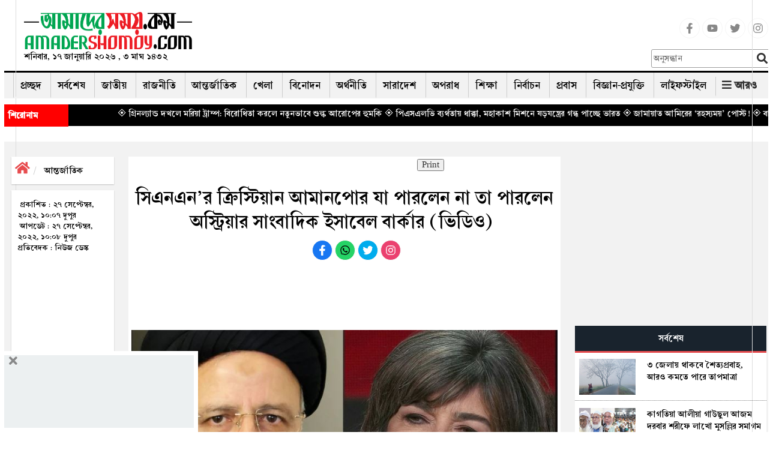

--- FILE ---
content_type: text/html; charset=UTF-8
request_url: https://www.amadershomoy.com/international/article/24361/social-media-link/
body_size: 26989
content:
<!doctype html>
<html lang="bn"> 
<head>
<title>সিএনএন’র ক্রিস্টিয়ান আমানপোর যা পারলেন না তা পারলেন অস্ট্রিয়ার সাংবাদিক ইসাবেল বার্কার (ভিডিও) </title>
            <meta name="title" content="সিএনএন’র ক্রিস্টিয়ান আমানপোর যা পারলেন না তা পারলেন অস্ট্রিয়ার সাংবাদিক ইসাবেল বার্কার (ভিডিও) " />
           
            <meta name="description" content="রাশিদুল ইসলাম: দুজনেই নারী সাংবাদিক। ক্রিস্টিয়ান আমানপোর সিএনএন&rsquo;র প্রখ্যাত সাংবাদিক ও মিডিয়া ব্যক্তিত্ব। তিনি বলেছেন একেবারে শেষ মূহুর্তে ইরানের..." />
            <meta name="keywords" content="" />
            <meta name="news_keywords" content=""/>
            <meta name="language" content="en" />
            <link rel="canonical" href="https://www.amadershomoy.com/international/article/24361/%e0%a6%b8%e0%a6%bf%e0%a6%8f%e0%a6%a8%e0%a6%8f%e0%a6%a8%e2%80%99%e0%a6%b0-%e0%a6%95%e0%a7%8d%e0%a6%b0%e0%a6%bf%e0%a6%b8%e0%a7%8d%e0%a6%9f%e0%a6%bf%e0%a7%9f%e0%a6%be%e0%a6%a8-%e0%a6%86%e0%a6%ae%e0%a6%be"/>
            <meta property="og:title" content="সিএনএন’র ক্রিস্টিয়ান আমানপোর যা পারলেন না তা পারলেন অস্ট্রিয়ার সাংবাদিক ইসাবেল বার্কার (ভিডিও) " />
            <meta property="og:description" content="" />
            <meta property="og:locale" content="en" />
            <meta property="og:locale" content="bn_BD" />
            <meta property="og:locale:alternate" content="en_US" />
            <meta property="og:type" content="article"/>
            <meta property="og:image:width" content="1200"/>
            <meta property="og:image:height" content="630"/>
            <meta property="og:url" content="https://www.amadershomoy.com/international/article/24361" />
            <meta property="og:description" content="রাশিদুল ইসলাম: দুজনেই নারী সাংবাদিক। ক্রিস্টিয়ান আমানপোর সিএনএন&rsquo;র প্রখ্যাত সাংবাদিক ও মিডিয়া ব্যক্তিত্ব। তিনি বলেছেন একেবারে শেষ মূহুর্তে ইরানের..." />

                        <meta property="og:image" content="https://amadershomoy.com/public/images/Capture_original_1664251676.jpg" />
            
            <meta name="twitter:title" content="সিএনএন’র ক্রিস্টিয়ান আমানপোর যা পারলেন না তা পারলেন অস্ট্রিয়ার সাংবাদিক ইসাবেল বার্কার (ভিডিও) " />
            <meta name="twitter:description" content="" />
            <meta name="twitter:card" content="summary_large_image" />
            <meta name="twitter:domain" content="https://www.amadershomoy.com" />
            <!--<meta name="twitter:url" content="https://www.amadershomoy.com/article/%E0%A6%B8%E0%A6%BF%E0%A6%8F%E0%A6%A8%E0%A6%8F%E0%A6%A8%E2%80%99%E0%A6%B0-%E0%A6%95%E0%A7%8D%E0%A6%B0%E0%A6%BF%E0%A6%B8%E0%A7%8D%E0%A6%9F%E0%A6%BF%E0%A7%9F%E0%A6%BE%E0%A6%A8-%E0%A6%86%E0%A6%AE%E0%A6%BE%E0%A6%A8%E0%A6%AA%E0%A7%8B%E0%A6%B0-%E0%A6%AF%E0%A6%BE-%E0%A6%AA%E0%A6%BE%E0%A6%B0%E0%A6%B2%E0%A7%87%E0%A6%A8-%E0%A6%A8%E0%A6%BE-%E0%A6%A4%E0%A6%BE-%E0%A6%AA%E0%A6%BE%E0%A6%B0%E0%A6%B2%E0%A7%87%E0%A6%A8-%E0%A6%85%E0%A6%B8%E0%A7%8D%E0%A6%9F%E0%A7%8D%E0%A6%B0%E0%A6%BF%E0%A7%9F%E0%A6%BE%E0%A6%B0-%E0%A6%B8%E0%A6%BE%E0%A6%82%E0%A6%AC%E0%A6%BE%E0%A6%A6%E0%A6%BF%E0%A6%95-%E0%A6%87%E0%A6%B8%E0%A6%BE%E0%A6%AC%E0%A7%87%E0%A6%B2-%E0%A6%AC%E0%A6%BE%E0%A6%B0%E0%A7%8D%E0%A6%95%E0%A6%BE%E0%A6%B0-%E0%A6%AD%E0%A6%BF%E0%A6%A1%E0%A6%BF%E0%A6%93%C2%A0">-->
            <!--<meta name="twitter:url" content="https://www.amadershomoy.com/international/article/24361/%e0%a6%b8%e0%a6%bf%e0%a6%8f%e0%a6%a8%e0%a6%8f%e0%a6%a8%e2%80%99%e0%a6%b0-%e0%a6%95%e0%a7%8d%e0%a6%b0%e0%a6%bf%e0%a6%b8%e0%a7%8d%e0%a6%9f%e0%a6%bf%e0%a7%9f%e0%a6%be%e0%a6%a8-%e0%a6%86%e0%a6%ae%e0%a6%be">-->
            <meta name="twitter:url" content="https://www.amadershomoy.com/international/article/24361">
                            <!--<meta name="twitter:image" content="https://www.amadershomoy.com/public/default-image/default-730x400.png" alt="সিএনএন’র ক্রিস্টিয়ান আমানপোর যা পারলেন না তা পারলেন অস্ট্রিয়ার সাংবাদিক ইসাবেল বার্কার (ভিডিও) "/>-->
                <meta name="twitter:image" content="https://amadershomoy.com/public/images/Capture_original_1664251676.jpg" alt="সিএনএন’র ক্রিস্টিয়ান আমানপোর যা পারলেন না তা পারলেন অস্ট্রিয়ার সাংবাদিক ইসাবেল বার্কার (ভিডিও) "/>
                        


    
                 
            
<meta property="fb:app_id" content="724621802084272" />
<meta property="fb:pages" content="405299376190772" />

<meta charset="UTF-8" />
<meta name="viewport" content="width=device-width, initial-scale=1.0">
<meta http-equiv="refresh" content="1000"/>

<!--<link rel="stylesheet" href="https://cdnjs.cloudflare.com/ajax/libs/normalize/8.0.1/normalize.min.css" /> -->
<link rel="icon" href="/favicon.ico" />
<link rel="shortcut icon" type="image/x-icon" href="/favicon.ico" />
<link rel="stylesheet" href="https://www.amadershomoy.com/public/v1/style.css?ver=1.1.4" />
<link rel="stylesheet" href="https://www.amadershomoy.com/public/v1/print.css" media="print"/>
<link rel="stylesheet" href="https://www.amadershomoy.com/public/v1/default_zebra_datepicker.min.css" />
<!--<script src="https://www.amadershomoy.com/public/v1/jquery.min.js?ver=1.2" type="text/javascript"></script>-->
<script src="https://code.jquery.com/jquery-3.5.0.min.js"></script>
<script src="https://www.amadershomoy.com/public/v1/zebra_datepicker.min.js" type="text/javascript"></script>


<link rel="preload" href="https://www.amadershomoy.com/public/v1/fonts/SolaimanLipi.woff" as="font" type="font/woff" crossorigin="anonymous">
<link rel="preload" href="https://www.amadershomoy.com/public/v1/fonts/SolaimanLipi.ttf" as="font" type="font/ttf" crossorigin="anonymous">

<!--
<script type="text/javascript" src="//nc.pubpowerplatform.io/w/8c0269bd-5e45-49e8-98cd-4fc376361896.js" async defer></script><script>var powerTag = powerTag || {};powerTag.gdprShowConsentToolButton = false;</script><script type="text/javascript" src="//nc.pubpowerplatform.io/ata/adv/8c0269bd-5e45-49e8-98cd-4fc376361896.js" async defer></script> -->



<script type="text/javascript" src="//cdn.vlitag.com/w/8c0269bd-5e45-49e8-98cd-4fc376361896.js" async defer></script><script>var vitag = vitag || {};vitag.gdprShowConsentToolButton = false;</script><script type="text/javascript" src="//cdn.vlitag.com/ata/adv/8c0269bd-5e45-49e8-98cd-4fc376361896.js" async defer></script>  




<!--
<script async src="https://cdn.unibotscdn.com/ubplayer/player.js"></script> -->




<script type="text/javascript">
                            jQuery(document).ready(function(e) {
                                jQuery(".hide_mnav-bar").click(function(e) {
                                    jQuery("#mnav-bar div .menu").slideToggle();
                                    if(jQuery("#change_icon").hasClass("fa-bars")){
                                        jQuery("#change_icon").removeClass("fa-bars");
                                        jQuery("#change_icon").addClass("fa-times");
                                        jQuery(".header-m").addClass("active");
                                    }
                                    else{
                                        jQuery("#change_icon").addClass("fa-bars");
                                        jQuery("#change_icon").removeClass("fa-times");
                                        jQuery(".header-m").removeClass("active");
                                    }
                                });
                            });
                        </script>
<link rel="stylesheet" href="https://www.amadershomoy.com/public/v1/script/jquery.fancybox.min.css?ver=1.2.3" />
			    	<script src="https://www.amadershomoy.com/public/v1/script/li-scroller.js?ver=1.2.1" type="text/javascript"></script>
			    	<script src="https://www.amadershomoy.com/public/v1/script/theme.js?ver=1.2.1" type="text/javascript"></script>
			    	<link rel="stylesheet" href="https://www.amadershomoy.com/public/v1/script/li-scroller.css?ver=1.2.3" />
			    	<link rel="stylesheet" href="https://www.amadershomoy.com/public/v1/script/all.min.css?ver=1.2.3" />
			    	<link rel="stylesheet" href="https://www.amadershomoy.com/public/v1/script/bootstrap.min.css?ver=1.2.3" />
			    	<script src="https://www.amadershomoy.com/public/v1/script/lightslider.min.js?ver=1.2.1" type="text/javascript"></script>
			    	<script src="https://www.amadershomoy.com/public/v1/script/bootstrap.min.js?ver=1.2.1" type="text/javascript"></script>
			    	<script src="https://www.amadershomoy.com/public/v1/script/scrollbar.min.js?ver=1.2.1" type="text/javascript"></script>
			    	<script src="https://www.amadershomoy.com/public/v1/script/html5shiv.js?ver=1.2.1" type="text/javascript"></script>
			    	<link rel="stylesheet" href="https://www.amadershomoy.com/public/v1/script/Ruposhibangla.css?ver=1.2.3" />
			    	<link rel="stylesheet" href="https://www.amadershomoy.com/public/v1/script/lightslider.min.css?ver=1.2.3" />
			    	<link rel="stylesheet" href="https://www.amadershomoy.com/public/v1/script/bootstrap-theme.css?ver=1.2.3" />
			    	<link rel="stylesheet" href="https://www.amadershomoy.com/public/v1/script/SolaimanLipi.css?ver=1.2.3" />
			    	<script src="https://www.amadershomoy.com/public/v1/script/jquery.fancybox.min.js?ver=1.2.1" type="text/javascript"></script>
			    	<link rel="stylesheet" href="https://www.amadershomoy.com/public/v1/script/animate.css?ver=1.2.3" />
			    	<link rel="stylesheet" href="https://www.amadershomoy.com/public/v1/script/res.css?ver=1.2.3" />
			    	
<style>
.popup-overlay {
            display: none;
            position: fixed;
            top: 0;
            left: 0;
            width: 100%;
            height: 100%;
            background: rgba(0, 0, 0, 0.5);
            z-index: 1000;
        }
        /* Popup content */
.popup-content {
            position: absolute;
            top: 50%;
            left: 50%;
            transform: translate(-50%, -50%);
            background: #fff;
            padding: 20px;
            width: 400px;
            box-shadow: 0 4px 8px rgba(0, 0, 0, 0.3);
            
        }
.popup-contents {
           
            text-align: center;
        }
        /* Close button */
.popup-close {
            cursor: pointer;
            color: red;
            font-size: 30px;
            text-align: right;
           
        }
 .modal{
        top: 10%!important;
    }
        /*.vertical-alignment-helper {
        display:table;
        height: 100%;
        width: 100%;
    }
    .vertical-align-center {
        !* To center vertically *!
        display: table-cell;
        vertical-align: middle;
    }
    .modal-content {
        !* Bootstrap sets the size of the modal in the modal-dialog class, we need to inherit it *!
        width:inherit;
        height:inherit;
        !* To center horizontally *!
        margin: 0 auto;
    }*/
body, .top-bar .logo,  a{
        position:relative;
    }
    .pre_box a, .next_box a{
        position:initial! important;
    }
    body:before {
    position: absolute;
    top: 0%;
    left: 2%;
    bottom: 0;
    border-left: 1px solid #ddd;
    content:'';
   
    }
    body:after {
    position: absolute;
    top: 0%;
    right: 2%;
    bottom: 0;
    border-left: 1px solid #ddd;
    content:'';
    
    }

h3.dtitle {
    border-bottom: 2px solid rgb(240, 16, 16);
    font-size: 25px;
    line-height: 30px;
    margin-bottom: 10px;
    margin-top: 0px;
    font-weight:bold;
}

.dnews ul{list-style:none;padding-left:5px;}
.dnews ul{overflow-wrap:break-word;}
.dnews select{width:300px;background:#eee;border:none;height:30px;line-height:30px;margin-bottom:10px;padding:2px 5px;cursor:pointer;font-size:18px;font-family:'ruposhi bangla';font-size:22px;}
.news-list li{background:url(https://www.amadershomoy.com/public/images/inserted/image_1649354533_KjcKKRpZGdWBtJP710dVkLtyCWckA271wyg6Virb.png) 0 11px no-repeat;padding-left:18px;margin-bottom:5px;float:left;width:100%;font-size:22px;}
.dnews a.more{float:left;font-size:20px;font-weight:700;margin-top:10px;text-align:right;width:100%;}
.icon-chevron-right{background-position:-456px -72px;background-image:url(https://www.amadershomoy.com/public/images/inserted/image_1649354501_MCF8AHS6sH5gi3tTGGKE2n97yr8yLb78cu054pwu.png);margin-top:5px;display:inline-block;width:14px;height:14px;vertical-align:text-top;}
.width100{width:100%;float:left;}
.editor h3 {
    margin-top:5px;
    margin-bottom:5px;
}
.footer-border {
    margin-bottom:0px;
}
.social-media {
    list-style-type:none;
}
.social-media li {
    display:inline-block;
}

.social-m {
    list-style-type:none;
    text-align: center;
}
.social-m li {
    display:inline-block;
}
.social-media li a .social{width:34px;height:34px;padding:7px;border:1px solid #f5f5f5;font-size:18px;border-radius:100%;text-align:center;line-height:34px;color:#888;}
.social-media li a .facebook:hover{color:#fff;background:#1877f2;}
.social-media li a .youtube:hover{color:#fff;background:red;}
.social-media li a .twitter:hover{color:#fff;background:#00aced;}
.social-media li a .instagram:hover{color:#fff;background:#eb416f!important;}

.social-m li a .facebook:hover{color:#fff;background:#1877f2;}
.social-m li a .whatsapp:hover{color:#fff;background:#25d366;}
.social-m li a .twitter:hover{color:#fff;background:#00aced;}
.social-m li a .instagram:hover{color:#fff;background:#eb416f!important;}

.social-m li a .social{width:34px;height:34px;padding:7px;border:1px solid #f5f5f5;font-size:18px;border-radius:100%;text-align:center;line-height:34px;}
.social-m li a .facebook{color:#fff;background:#1877f2;}
.social-m li a .whatsapp{color:#fff;background:#25d366;}
.social-m li a .twitter{color:#fff;background:#00aced;}
.social-m li a .instagram{color:#fff;background:#eb416f!important;}

.sticky{
    position: fixed;
    top: 0;
    left: 0;
    right: 0;
    z-index: 9999;
    margin-top: 0!important;
}
.sticky .top-bar{
    display:none;
}
.sr-none{display:none;}
.gsc-control-cse{padding:unset !important;}
input.gsc-input{height:32px !important;}
.gsc-control-cse{background-color: transparent !important;
    border: none !important;}
    
.podan-2 h4{
    padding: 5px 0 5px 0px! important;
}

@media  screen and (min-width: 767px) {
  .main-sticky{
      margin-top:150px;
  }
.podan-small {
    width: 78%;
    float: left;
    padding-left: 8px;
    padding-right: 8px;
    margin-top: 29px;
}

.podan-2 {
    width: 22%;
    float: right;
}


}
@media  screen and (max-width: 412px) {
.logo-aria img {
      
        height: 48px;
       
    }    
  .details-main-news p iframe{
    width: 300px !important;
    height: 173px;
}



}
@media  screen and (max-width: 344px) {
        .logo-aria img {
      
        height: 48px;
       
    }
  .details-main-news p iframe{
    width: 282px !important;
    height: 140px;
}
}
</style>

<meta property="fb:pages" content="1661180920834480" />

<!--Paste the above code right above the closing </head> of the HTML in your amadershomoy.com-->



<script type="text/javascript" src="//services.vlitag.com/adv1/?q=a01eaa578c0bcafa2dc060bfc25ec867" defer="" async=""></script><script> var vitag = vitag || {};</script>  

<!--End Valueimpression Header Tags-->


<!-- <script>
  var esadt = esadt || {};esadt.cmd = esadt.cmd || [];(function () {var s = document.createElement('script');s.async = true;s.type = 'text/javascript';var useSSL = 'https:' == document.location.protocol;s.src = (useSSL ? 'https:' : 'http:') + '//sspjs.eskimi.com/esadt.js';var n = document.getElementsByTagName('script')[0];n.parentNode.insertBefore(s, n)})();
</script>  -->

<!-- Google Tag Manager -->
<script>(function(w,d,s,l,i){w[l]=w[l]||[];w[l].push({'gtm.start':
new Date().getTime(),event:'gtm.js'});var f=d.getElementsByTagName(s)[0],
j=d.createElement(s),dl=l!='dataLayer'?'&l='+l:'';j.async=true;j.src=
'https://www.googletagmanager.com/gtm.js?id='+i+dl;f.parentNode.insertBefore(j,f);
})(window,document,'script','dataLayer','GTM-P2MB3Q');</script>
<!-- End Google Tag Manager -->

<!--
<script type="text/javascript" src="https://ads.vidoomy.com/amadershomoycom_25443.js" async></script>  -->


<!-- Global site tag (gtag.js) - Google Analytics -->
<script async src="https://www.googletagmanager.com/gtag/js?id=UA-29008644-1"></script>
<script>
  window.dataLayer = window.dataLayer || [];
  function gtag(){dataLayer.push(arguments);}
  gtag('js', new Date());

  gtag('config', 'UA-29008644-1');
</script>

<script>
		!function (w, d, t) {
		  w.TiktokAnalyticsObject=t;var ttq=w[t]=w[t]||[];ttq.methods=["page","track","identify","instances","debug","on","off","once","ready","alias","group","enableCookie","disableCookie"],ttq.setAndDefer=function(t,e){t[e]=function(){t.push([e].concat(Array.prototype.slice.call(arguments,0)))}};for(var i=0;i<ttq.methods.length;i++)ttq.setAndDefer(ttq,ttq.methods[i]);ttq.instance=function(t){for(var e=ttq._i[t]||[],n=0;n<ttq.methods.length;n++
)ttq.setAndDefer(e,ttq.methods[n]);return e},ttq.load=function(e,n){var i="https://analytics.tiktok.com/i18n/pixel/events.js";ttq._i=ttq._i||{},ttq._i[e]=[],ttq._i[e]._u=i,ttq._t=ttq._t||{},ttq._t[e]=+new Date,ttq._o=ttq._o||{},ttq._o[e]=n||{};n=document.createElement("script");n.type="text/javascript",n.async=!0,n.src=i+"?sdkid="+e+"&lib="+t;e=document.getElementsByTagName("script")[0];e.parentNode.insertBefore(n,e)};
		
		  ttq.load('CIAMKIBC77UCDSLJRGQ0');
		  ttq.page();
		}(window, document, 'ttq');
	</script>
	
	


</head>

<body class="home blog logged-in">
<!--<div class="container hidden-xs">
    <img src="/img/bannerbn.png" style="max-width: 100%; text-align: center">
</div>-->

<header class="header">
    
    <div class="container" style="padding-left:7px;padding-right:7px">
<div class="navigation hidden-xs" style="box-shadow:none;">
    <div class="top-bar">
            <div class="container">
                
                
                
                 <div class="col-sm-4 col-md-3">
                <div class="logo" id="logo-img" style="margin-left:0">
                    <a id="logo-im"  style="text-decoration:none" href="https://www.amadershomoy.com/">
                                                    <img src="https://www.amadershomoy.com/public/images/20220426114403_logo_16.png" />
                            <p class="desc">
                            শনিবার, ১৭ জানুয়ারি ২০২৬ , ৩ মাঘ ১৪৩২                           </p>
                            
                                            </a>
                                            

                </div>
                </div>
                
                
                 <div class="col-sm-4 col-md-7">
                     <div class="ad" style="margin-top:20px;">
            		    <!--start amadershomoy.com_728x90 logo-->
                            
                            <script async src="https://pagead2.googlesyndication.com/pagead/js/adsbygoogle.js?client=ca-pub-7408211182142820"
     crossorigin="anonymous"></script>
<!-- passback-728x90 -->
<ins class="adsbygoogle"
     style="display:inline-block;width:728px;height:90px"
     data-ad-client="ca-pub-7408211182142820"
     data-ad-slot="7246591351"></ins>
<script>
     (adsbygoogle = window.adsbygoogle || []).push({});
</script>
                            
                            
                            
                        <!--End amadershomoy.com_728x90-->
            		</div>
                 </div>
                
                 <div class="col-sm-4 col-md-2">
                     
                     <ul class="social-media">
<li>
<a href="https://www.facebook.com/amadersh" target="_blank" title="Facebook" rel="nofollow">
<svg class="social facebook" aria-hidden="true" focusable="false" data-prefix="fab" data-icon="facebook-f" role="img" xmlns="http://www.w3.org/2000/svg" viewBox="0 0 320 512"><path fill="currentColor" d="M279.14 288l14.22-92.66h-88.91v-60.13c0-25.35 12.42-50.06 52.24-50.06h40.42V6.26S260.43 0 225.36 0c-73.22 0-121.08 44.38-121.08 124.72v70.62H22.89V288h81.39v224h100.17V288z"></path></svg>
</a>
</li>
<li>
<a href="https://www.youtube.com/c/Amadershomoyscom" target="_blank" title="Youtube" rel="nofollow">
<svg class="social youtube" aria-hidden="true" focusable="false" data-prefix="fab" data-icon="youtube" role="img" xmlns="http://www.w3.org/2000/svg" viewBox="0 0 576 512"><path fill="currentColor" d="M549.655 124.083c-6.281-23.65-24.787-42.276-48.284-48.597C458.781 64 288 64 288 64S117.22 64 74.629 75.486c-23.497 6.322-42.003 24.947-48.284 48.597-11.412 42.867-11.412 132.305-11.412 132.305s0 89.438 11.412 132.305c6.281 23.65 24.787 41.5 48.284 47.821C117.22 448 288 448 288 448s170.78 0 213.371-11.486c23.497-6.321 42.003-24.171 48.284-47.821 11.412-42.867 11.412-132.305 11.412-132.305s0-89.438-11.412-132.305zm-317.51 213.508V175.185l142.739 81.205-142.739 81.201z"></path></svg>
</a>
</li>
<li>
<a href="https://x.com/ComAmadershomoy" target="_blank" title="Twitter" rel="nofollow">
<!--<a href="https://twitter.com/amadershomoydot?lang=en" target="_blank" title="Twitter" rel="nofollow">-->
<svg class="social twitter" aria-hidden="true" focusable="false" data-prefix="fab" data-icon="twitter" role="img" xmlns="http://www.w3.org/2000/svg" viewBox="0 0 512 512"><path fill="currentColor" d="M459.37 151.716c.325 4.548.325 9.097.325 13.645 0 138.72-105.583 298.558-298.558 298.558-59.452 0-114.68-17.219-161.137-47.106 8.447.974 16.568 1.299 25.34 1.299 49.055 0 94.213-16.568 130.274-44.832-46.132-.975-84.792-31.188-98.112-72.772 6.498.974 12.995 1.624 19.818 1.624 9.421 0 18.843-1.3 27.614-3.573-48.081-9.747-84.143-51.98-84.143-102.985v-1.299c13.969 7.797 30.214 12.67 47.431 13.319-28.264-18.843-46.781-51.005-46.781-87.391 0-19.492 5.197-37.36 14.294-52.954 51.655 63.675 129.3 105.258 216.365 109.807-1.624-7.797-2.599-15.918-2.599-24.04 0-57.828 46.782-104.934 104.934-104.934 30.213 0 57.502 12.67 76.67 33.137 23.715-4.548 46.456-13.32 66.599-25.34-7.798 24.366-24.366 44.833-46.132 57.827 21.117-2.273 41.584-8.122 60.426-16.243-14.292 20.791-32.161 39.308-52.628 54.253z"></path></svg>
</a>
</li>
<li>
<a href="https://www.instagram.com/amadershomoydotcom/" target="_blank" title="Instagram" rel="nofollow">
<svg class="social instagram" aria-hidden="true" focusable="false" data-prefix="fab" data-icon="instagram" role="img" xmlns="http://www.w3.org/2000/svg" viewBox="0 0 448 512"><path fill="currentColor" d="M224.1 141c-63.6 0-114.9 51.3-114.9 114.9s51.3 114.9 114.9 114.9S339 319.5 339 255.9 287.7 141 224.1 141zm0 189.6c-41.1 0-74.7-33.5-74.7-74.7s33.5-74.7 74.7-74.7 74.7 33.5 74.7 74.7-33.6 74.7-74.7 74.7zm146.4-194.3c0 14.9-12 26.8-26.8 26.8-14.9 0-26.8-12-26.8-26.8s12-26.8 26.8-26.8 26.8 12 26.8 26.8zm76.1 27.2c-1.7-35.9-9.9-67.7-36.2-93.9-26.2-26.2-58-34.4-93.9-36.2-37-2.1-147.9-2.1-184.9 0-35.8 1.7-67.6 9.9-93.9 36.1s-34.4 58-36.2 93.9c-2.1 37-2.1 147.9 0 184.9 1.7 35.9 9.9 67.7 36.2 93.9s58 34.4 93.9 36.2c37 2.1 147.9 2.1 184.9 0 35.9-1.7 67.7-9.9 93.9-36.2 26.2-26.2 34.4-58 36.2-93.9 2.1-37 2.1-147.8 0-184.8zM398.8 388c-7.8 19.6-22.9 34.7-42.6 42.6-29.5 11.7-99.5 9-132.1 9s-102.7 2.6-132.1-9c-19.6-7.8-34.7-22.9-42.6-42.6-11.7-29.5-9-99.5-9-132.1s-2.6-102.7 9-132.1c7.8-19.6 22.9-34.7 42.6-42.6 29.5-11.7 99.5-9 132.1-9s102.7-2.6 132.1 9c19.6 7.8 34.7 22.9 42.6 42.6 11.7 29.5 9 99.5 9 132.1s2.7 102.7-9 132.1z"></path></svg>
</a>
</li>
</ul>
                     
                    <div class="">
                        <form role="search" method="get" class="as-search-form" action="https://www.amadershomoy.com/search/">
                            <input required="required" type="search" class="search-field"
                                   placeholder="অনুসন্ধান"
                                   value="" name="s"
                                   title="Search for:" />
                            <input id="as_search_click" type="submit" class="search-submit fa"
                                   value="" />
                        </form>
                    </div>
                     
                     
                     </div>
                
                
            </div>
    </div>



    <div class="container">
        <div class="desk-nav" style="position: relative">
        <div id="main-nav">
                
        <nav class="">
        <div id="main-nav">
<!-- Brand and toggle get grouped for better mobile display -->
<!-- Collect the nav links, forms, and other content for toggling --><div class="menu-main_menu-container">
  
            <ul id="menu-main_menu" class="menu">
                <li class="" ><a href="https://www.amadershomoy.com">প্রচ্ছদ</a></li>
                <li class="" ><a href="https://www.amadershomoy.com/archive">সর্বশেষ</a></li>
                                	<li class=" ">
                	<a href="https://www.amadershomoy.com/category/national" target="">
                     জাতীয় 
                    </a>
                                    </li>
            	                 	<li class=" ">
                	<a href="https://www.amadershomoy.com/category/political" target="">
                     রাজনীতি 
                    </a>
                                    </li>
            	                 	<li class=" ">
                	<a href="https://www.amadershomoy.com/category/international" target="">
                     আন্তর্জাতিক 
                    </a>
                                    </li>
            	                 	<li class=" ">
                	<a href="https://www.amadershomoy.com/category/sports" target="">
                     খেলা 
                    </a>
                                    </li>
            	                 	<li class=" ">
                	<a href="https://www.amadershomoy.com/category/entertainment" target="">
                     বিনোদন 
                    </a>
                                    </li>
            	                 	<li class=" ">
                	<a href="https://www.amadershomoy.com/category/economics" target="">
                     অর্থনীতি 
                    </a>
                                    </li>
            	                 	<li class=" ">
                	<a href="https://www.amadershomoy.com/category/country" target="">
                     সারাদেশ 
                    </a>
                                    </li>
            	                 	<li class=" ">
                	<a href="https://www.amadershomoy.com/category/crime" target="">
                     অপরাধ 
                    </a>
                                    </li>
            	                 	<li class=" ">
                	<a href="https://www.amadershomoy.com/category/education" target="">
                     শিক্ষা 
                    </a>
                                    </li>
            	                 	<li class=" ">
                	<a href="https://www.amadershomoy.com/category/election" target="">
                     নির্বাচন 
                    </a>
                                    </li>
            	                 	<li class=" ">
                	<a href="https://www.amadershomoy.com/category/migrants" target="">
                     প্রবাস 
                    </a>
                                    </li>
            	                 	<li class=" ">
                	<a href="https://www.amadershomoy.com/category/tech" target="">
                     বিজ্ঞান-প্রযুক্তি 
                    </a>
                                    </li>
            	                 	<li class=" ">
                	<a href="https://www.amadershomoy.com/category/lifestyle" target="">
                     লাইফস্টাইল 
                    </a>
                                    </li>
            	             	 
            	<li>
                   <div class="all-button" style="right:4px">
                        <strong><i class="fa  fa-bars"></i> <span>আরও</span></strong>
                    </div>
               </li>
           </ul>
    </div>
</div><!-- /.container-fluid -->
</nav>

                <div class="epaper-button">
                   <!-- <strong><i class="far  fa-newspaper"></i>    ই-পেপার</strong>-->
                </div>



            </div>
            <div class="nav-search-form">

                <div id="unicode_font" class="hidden-xs">
                    <label><input id="first_checkbox" checked="checked" name="layoutGrp"  value="bn-english" type="radio"> ইংরেজী</label>
                    <label><input name="layoutGrp" value="bn-bijoy" type="radio"> ইউনিজয়</label>
                    <label><input name="layoutGrp" value="bn-avro" type="radio"> ফনেটিক</label>
                </div>
                




                
                <form role="search" method="get" class="search-form hidden" action="https://www.amadershomoy.com/search/">
                    <input required="required" type="search" class="search-field"
                           placeholder="অনুসন্ধান"
                           value="" name="s"
                           title="Search for:" />
                    <input id="search_click" type="submit" class="search-submit fa"
                           value="" />
                </form>
                
            </div>
            <!--
            <div class="all-button" style="right:4px">
                <strong><i class="fa  fa-bars"></i> <span>আরও</span></strong>
            </div>
            -->

        </div>
    </div>
    <div class="bottom-bar">
        <div class="container">


        </div>
    </div>

    <div class="all-menu-item">
        <div class="all-menu-item-bg">
           <div class="container">
               <div class="containt" style="display: none">
                   <div class="menu-bottom-container">
                       
                       <ul id="menu-bottom" class="all-cat-menu">
                           <li><a href="/category/capital/">রাজধানী</a></li>
                                    <li><a href="/category/accident/">দুর্ঘটনা</a></li>
                                    <li><a href="/category/health/">স্বাস্থ্য</a></li>
                                    <li><a href="/category/env-tourism/">পরিবেশ-পর্যটন</a></li>
                                    <li><a href="/category/opinion/">মতামত</a></li>
                                    <li><a href="/category/islam/">ইসলাম</a></li>
                                    <li><a href="/category/literature/">সাহিত্য-সংস্কৃতি</a></li>
                                    <li><a href="/category/interview/">সাক্ষাৎকার</a></li>
                                    <li><a href="/category/strange/">চিত্র-বিচিত্র</a></li>
                                    <li><a href="/category/women-child/">নারী-শিশু</a></li>
                                    <li><a href="/category/media/">মিডিয়া</a></li>
                                    <li><a href="/category/others/">অন্যান্য</a></li>
</ul>
</div>
                   <div style="clear: both; height: 30px; border-bottom: 1px solid #bcbec0"></div>
                   <div class="menu-bottom-container">
                       <ul id="menu-bottom-1" class="all-cat-menu-bottom">
                           
                          
                                     <li><a href="social-media-link/"><i class="fa fa-share-alt" aria-hidden="true"></i> সোশ্যাল মিডিয়া</a></li>
                                    <li><a href="https://www.amadershomoy.com/converter/"><i class="fa fa-language" aria-hidden="true"></i> বাংলা কনভার্টার</a></li>
                                    <li><a href="https://www.amadershomoy.com/archive/"><i class="fa fa-calendar" aria-hidden="true"></i> আর্কাইভ</a></li>
                                    <li><a href="advertise/"><i class="fa fa-ad" aria-hidden="true"></i> বিজ্ঞাপন</a></li>
                                    <li><a href="/category/gallery/"><i class="fa fa-camera" aria-hidden="true"></i> ছবি</a></li>
                                    <li><a href="/category/video/"><i class="fa fa-camera" aria-hidden="true"></i> ভিডিও</a></li>
                                    
                           
                        </ul>
                         
                    </div>               </div>
           </div>
        </div>
    </div>

</div>
   </div>


    <script>
        jQuery(document).ready(function (e) {
            jQuery("#first_checkbox").attr("checked","checked")
            jQuery("#unicode_font input").click(function () {
                var val= jQuery(this).val();
                window.imeselector.selectIM(val);
                //window.imeselector.$element.trigger( 'setim.ime',val);
                //console.log(val);
            })
        })
    </script>
    <script>
        /*jQuery(document).ready(function (e) {
            var h = jQuery('.header').height();
            jQuery(window).scroll(function () {
                var top =jQuery(window).scrollTop();
                if(h>90){
                    if(top >=h){
                        jQuery(".navigation").addClass("stricky animated bounceInDown");
                        jQuery('.header').addClass("hstricky");
                    }
                    else {
                        jQuery(".navigation").removeClass("stricky animated bounceInDown");
                        jQuery('.header').removeClass("hstricky");
                    }
                }
            })
        })*/
    </script>

    <script>
        jQuery(document).ready(function () {
            jQuery(".nav-search-form").click(function (e) {
                e.stopPropagation();
            });

            jQuery("#search_click").click(function (e) {
                e.stopPropagation();
                //console.log("click");
                if(!jQuery(".nav-search-form").hasClass("active")){
                    jQuery(".nav-search-form").addClass("active");
                    e.preventDefault();
                }
            })

            jQuery(document).on("click",function () {
                jQuery(".nav-search-form").removeClass("active");
            })
        });

    </script>
</header>

<div class="logo-aria visible-xs">




    <div class="container">
        <div class="row">
            <div class="header-m">
                <div class="serach_box_m" style="display: none">
                    <div class="serch_content">
                        <form action="/" method="get">
                            <input class="input-tex" placeholder="অনুসন্ধান করুন..." type="text" name="s" id="search" value="" />
                            <div class="button-group">
                                <input class="fa button submit" type="submit" value="">
                                <input id="mserch_close" class="fa button closes" type="button" value="">
                            </div>
                        </form>

                        <div style="clear:both;"></div>
                    </div>
                </div>
                <script>
                    jQuery(document).ready(function (e) {
                        jQuery("#mserch_close").click(function (e) {
                            jQuery(".serach_box_m").fadeOut();
                        })

                        jQuery(".serch_button").click(function (e) {
                            jQuery(".serach_box_m").fadeIn();
                        })
                    })
                </script>

                <div class="logo col-xs-8" >
                    <a style="text-decoration:none" href="https://www.amadershomoy.com/">
                                                    <img src="https://www.amadershomoy.com/public/images/20220426114403_logo_16.png" style="height: 49px;" />
                                                    <p class="desc" style="font-size: 15px; margin-left: 20px;">
                            শনিবার, ১৭ জানুয়ারি ২০২৬ , ৩ মাঘ ১৪৩২                           </p>
                                            </a>
                                            
                    <span class="border">

                        </span>
                </div>
                <div class="col-xs-offset-2 col-xs-2 nav-button">
                    <!--<span class="serch_button">-->
                    <!--    <i class="fa fa-search"></i>-->
                    <!--</span>-->
                    <div class="click-mnav" style="width:100%; height:45px">
                        <button class="navbar-toggle hide_mnav-bar" type="button">
                            <i id="change_icon" class="fa fa-bars"></i>
                        </button>
                        
                    </div>
                </div>
                <div style="clear:both;"></div>
            </div>

            <div class="moble-menu visible-xs" >
                <div id="mobile_nav">
                    <div id="mmain-nav">
                        <div id="mnav-bar">
                            <div class="mobile-bar">
                            <ul class="menu hidden" >
                                
                            </ul>
                                <div style="clear:both;"></div>
                            </div>
                            <div class="menu-menu-1-container">
                                <ul id="menu-menu-1" class="menu">
                                    
                                 
                                                                   	 <li>
                                	 <a href="https://www.amadershomoy.com/category/national" target="">
                                     জাতীয়
                                     </a>
                                     </li>
                            	                                 	 <li>
                                	 <a href="https://www.amadershomoy.com/category/political" target="">
                                     রাজনীতি
                                     </a>
                                     </li>
                            	                                 	 <li>
                                	 <a href="https://www.amadershomoy.com/category/international" target="">
                                     আন্তর্জাতিক
                                     </a>
                                     </li>
                            	                                 	 <li>
                                	 <a href="https://www.amadershomoy.com/category/sports" target="">
                                     খেলা
                                     </a>
                                     </li>
                            	                                 	 <li>
                                	 <a href="https://www.amadershomoy.com/category/entertainment" target="">
                                     বিনোদন
                                     </a>
                                     </li>
                            	                                 	 <li>
                                	 <a href="https://www.amadershomoy.com/category/economics" target="">
                                     অর্থনীতি
                                     </a>
                                     </li>
                            	                                 	 <li>
                                	 <a href="https://www.amadershomoy.com/category/country" target="">
                                     সারাদেশ
                                     </a>
                                     </li>
                            	                                 	 <li>
                                	 <a href="https://www.amadershomoy.com/category/crime" target="">
                                     অপরাধ
                                     </a>
                                     </li>
                            	                                 	 <li>
                                	 <a href="https://www.amadershomoy.com/category/education" target="">
                                     শিক্ষা
                                     </a>
                                     </li>
                            	                                 	 <li>
                                	 <a href="https://www.amadershomoy.com/category/election" target="">
                                     নির্বাচন
                                     </a>
                                     </li>
                            	                                 	 <li>
                                	 <a href="https://www.amadershomoy.com/category/migrants" target="">
                                     প্রবাস
                                     </a>
                                     </li>
                            	                                 	 <li>
                                	 <a href="https://www.amadershomoy.com/category/tech" target="">
                                     বিজ্ঞান-প্রযুক্তি
                                     </a>
                                     </li>
                            	                                 	 <li>
                                	 <a href="https://www.amadershomoy.com/category/lifestyle" target="">
                                     লাইফস্টাইল
                                     </a>
                                     </li>
                            	                             <li>
                                        <a href="https://www.amadershomoy.com/category/communication/">যোগাযোগ</a>
                                    </li>
                                    <li>
                                        <a href="https://www.amadershomoy.com/category/accident/">দুর্ঘটনা</a>
                                    </li>
                                    <li>
                                        <a href="https://www.amadershomoy.com/category/health/">স্বাস্থ্য</a>
                                    </li>
                                    <li>
                                        <a href="https://www.amadershomoy.com/category/env-tourism/">পরিবেশ-পর্যটন</a>
                                    </li>
                                    <li>
                                        <a href="https://www.amadershomoy.com/category/opinion/">মতামত</a>
                                    </li>
                                    <li>
                                        <a href="https://www.amadershomoy.com/category/islam/">ইসলাম</a>
                                    </li>
                                    <li>
                                        <a href="https://www.amadershomoy.com/category/literature/">সাহিত্য-সংস্কৃতি</a>
                                    </li>
                                    <li>
                                        <a href="https://www.amadershomoy.com/category/interview/">সাক্ষাৎকার</a>
                                    </li>
                                    <li>
                                        <a href="https://www.amadershomoy.com/category/strange/">চিত্র-বিচিত্র</a>
                                    </li>
                                    <li>
                                        <a href="https://www.amadershomoy.com/category/women-child/">নারী-শিশু</a>
                                    </li>
                                    <li>
                                        <a href="https://www.amadershomoy.com/category/media/">মিডিয়া</a>
                                    </li>
                                    <li>
                                        <a href="https://www.amadershomoy.com/category/others/">অন্যান্য</a>
                                    </li>
	 
                            </ul>
</li>
</ul></div>
                            <div class="menu-all-category-bottom-container"><ul id="menu-bottom-2" class="menu">
                                 <li><a href="social-media-link/"><i class="fa fa-share-alt" aria-hidden="true"></i> সোশ্যাল মিডিয়া</a></li>
                                        <li><a href="https://www.amadershomoy.com/converter/"><i class="fa fa-language" aria-hidden="true"></i> ইউনিকোড কনভার্টার</a></li>
                                        <li><a href="https://www.amadershomoy.com/archive/"><i class="fa fa-calendar" aria-hidden="true"></i> আর্কাইভ</a></li>
                                        <li><a href="advertise/">বিজ্ঞাপন</a></li>
                                        <li><a href="https://www.amadershomoy.com/category/gallery/"> ছবি</a></li>
                                        <li><a href="https://www.amadershomoy.com/category/video/"> ভিডিও</a></li>
                               
</ul></div>
                        </div>
                    </div>
                </div>
            </div><!--mobile-menu-->


        </div>
    </div>
</div>



<script>
    jQuery(document).ready(function () {
        jQuery(".search-col i").click(function (e) {
            //console.log("click");
            jQuery("#searchs").slideToggle("slow");
        })
    })
</script>


    <div style="clear: both;"></div>
    
    <div class="container" style="margin-top:10px">
    <div class="row">
        
        <div class="col-md-1 col-xs-3" style="padding-right:0px;padding-left:6px;padding-top:6px;padding-bottom:6px;background:red;color:white"> 
       
        <b>  শিরোনাম </b> 
        
        </div>
        
        <div class="col-md-11 col-xs-9" style="padding-right:0px;padding-left:0px;padding-top:3px;padding-bottom:0px;background:black;"> 
        
       
        <marquee align="top" onmouseout="this.start();" onmouseover="this.stop();" scrollamount="1" scrolldelay="10" behavior="scroll" direction="left" truespeed="truespeed">
            
                                                          <a style="margin-top:2px;color:white" href="https://www.amadershomoy.com/international/article/172946/%e0%a6%97%e0%a7%8d%e0%a6%b0%e0%a6%bf%e0%a6%a8%e0%a6%b2%e0%a7%8d%e0%a6%af%e0%a6%be%e0%a6%a8%e0%a7%8d%e0%a6%a1-%e0%a6%a6%e0%a6%96%e0%a6%b2%e0%a7%87-%e0%a6%ae%e0%a6%b0%e0%a6%bf%e0%a6%af%e0%a6%bc%e0%a6%be" > &#x25C8; গ্রিনল্যান্ড দখলে মরিয়া ট্রাম্প: বিরোধিতা করলে নতুনভাবে শুল্ক আরোপের হুমকি </a>
                        <a style="margin-top:2px;color:white" href="https://www.amadershomoy.com/international/article/172944/%e0%a6%aa%e0%a6%bf%e0%a6%8f%e0%a6%b8%e0%a6%8f%e0%a6%b2%e0%a6%ad%e0%a6%bf-%e0%a6%ac%e0%a7%8d%e0%a6%af%e0%a6%b0%e0%a7%8d%e0%a6%a5%e0%a6%a4%e0%a6%be%e0%a6%af%e0%a6%bc-%e0%a6%a7%e0%a6%be%e0%a6%95%e0%a7%8d" > &#x25C8; পিএসএলভি ব্যর্থতায় ধাক্কা, মহাকাশ মিশনে ষড়যন্ত্রের গন্ধ পাচ্ছে ভারত </a>
                        <a style="margin-top:2px;color:white" href="https://www.amadershomoy.com/opinion/article/172943/%e0%a6%9c%e0%a6%be%e0%a6%ae%e0%a6%be%e0%a7%9f%e0%a6%be%e0%a6%a4-%e0%a6%86%e0%a6%ae%e0%a6%bf%e0%a6%b0%e0%a7%87%e0%a6%b0-%e2%80%98%e0%a6%b0%e0%a6%b9%e0%a6%b8%e0%a7%8d%e0%a6%af%e0%a6%ae%e0%a6%af%e0%a6%bc" > &#x25C8; জামায়াত আমিরের ‘রহস্যময়’ পোস্ট! </a>
                        <a style="margin-top:2px;color:white" href="https://www.amadershomoy.com/national/article/172942/%e0%a6%ac%e0%a6%be%e0%a6%82%e0%a6%b2%e0%a6%be%e0%a6%a6%e0%a7%87%e0%a6%b6%e0%a6%95%e0%a7%87-%e0%a6%af%e0%a7%87-%e0%a6%b8%e0%a7%81%e0%a6%96%e0%a6%ac%e0%a6%b0-%e0%a6%a6%e0%a6%bf%e0%a7%9f%e0%a7%87" > &#x25C8; বাংলাদেশকে যে সুখবর দিয়েছে কুয়েত সরকার </a>
                        <a style="margin-top:2px;color:white" href="https://www.amadershomoy.com/election/article/172941/%e0%a7%a7%e0%a7%a9%e0%a6%a4%e0%a6%ae-%e0%a6%b8%e0%a6%82%e0%a6%b8%e0%a6%a6-%e0%a6%a8%e0%a6%bf%e0%a6%b0%e0%a7%8d%e0%a6%ac%e0%a6%be%e0%a6%9a%e0%a6%a8-%e0%a6%ac%e0%a6%bf%e0%a6%8f%e0%a6%a8%e0%a6%aa" > &#x25C8; ১৩তম সংসদ নির্বাচন: বিএনপির দাবির পর পোস্টাল ব্যালটের নকশা বদলাচ্ছে নির্বাচন কমিশন </a>
                        <a style="margin-top:2px;color:white" href="https://www.amadershomoy.com/election/article/172937/%e0%a6%a8%e0%a6%bf%e0%a6%b0%e0%a7%8d%e0%a6%ac%e0%a6%be%e0%a6%9a%e0%a6%a8%e0%a6%bf-%e0%a6%87%e0%a6%b6%e0%a6%a4%e0%a7%87%e0%a6%b9%e0%a6%be%e0%a6%b0-%e0%a6%aa%e0%a7%8d%e0%a6%b0%e0%a6%a4%e0%a6%bf" > &#x25C8; নির্বাচনি ইশতেহার: প্রতিশ্রুতির কাগজ, নাকি জবাবদিহিতার হাতিয়ার? </a>
                        <a style="margin-top:2px;color:white" href="https://www.amadershomoy.com/sports/article/172935/%e0%a6%b9%e0%a6%be%e0%a6%a1%e0%a7%8d%e0%a6%a1%e0%a6%be%e0%a6%b9%e0%a6%be%e2%80%8c%e0%a6%a1%e0%a7%8d%e0%a6%a1%e0%a6%bf-%e0%a6%b2%e0%a7%9c%e0%a6%be%e0%a6%87%e2%80%8c%e0%a7%9f%e0%a7%87-%e0%a6%b8%e0%a6%bf" > &#x25C8; হাড্ডাহা‌ড্ডি লড়াই‌য়ে সিলেট টাইটান্স‌কে হারিয়ে ‌বি‌পিএ‌লের কোয়ালিফায়ারে রাজশাহী ওয়ারিয়র্স </a>
                        <a style="margin-top:2px;color:white" href="https://www.amadershomoy.com/political/article/172932/%e0%a6%ae%e0%a6%bf%e0%a6%b0%e0%a7%8d%e0%a6%9c%e0%a6%be-%e0%a6%ab%e0%a6%96%e0%a6%b0%e0%a7%81%e0%a6%b2%e0%a6%95%e0%a7%87-%e0%a6%a6%e0%a7%87%e0%a6%96%e0%a7%87%e0%a6%87-%e0%a6%a6%e0%a6%be%e0%a6%81" > &#x25C8; মির্জা ফখরুলকে দেখেই দাঁড়িয়ে সম্মান জানালেন তারেক রহমান (ভিডিও) </a>
                        <a style="margin-top:2px;color:white" href="https://www.amadershomoy.com/political/article/172930/%e0%a7%a7%e0%a7%a6-%e0%a6%a6%e0%a6%b2%e0%a7%80%e0%a7%9f-%e0%a6%9c%e0%a7%8b%e0%a6%9f%e0%a7%87-%e0%a6%ad%e0%a6%be%e0%a6%99%e0%a6%a8-%e0%a6%87%e0%a6%b8%e0%a6%b2%e0%a6%be%e0%a6%ae%e0%a7%80-%e0%a6%86" > &#x25C8; ১০ দলীয় জোটে ভাঙন: ইসলামী আন্দোলন সরে দাঁড়ানোয় ৪৭ আসনে সমঝোতার নতুন হিসাব </a>
                        <a style="margin-top:2px;color:white" href="https://www.amadershomoy.com/international/article/172926/%e0%a6%b6%e0%a6%ab%e0%a6%bf%e0%a6%95%e0%a7%81%e0%a6%b0-%e0%a6%b0%e0%a6%b9%e0%a6%ae%e0%a6%be%e0%a6%a8%e0%a7%87%e0%a6%b0-%e0%a6%b8%e0%a6%99%e0%a7%8d%e0%a6%97%e0%a7%87-%e0%a6%ad%e0%a6%be%e0%a6%b0" > &#x25C8; শফিকুর রহমানের সঙ্গে ভারতীয় কূটনীতিকের বৈঠক নিয়ে মুখ খুলল ভারত </a>
                 
            
        </marquee>
        
      
        
        </div>
        
        
    </div>
    </div>
 
 
 


<style>

/* Container for the Blog Image */
.image-container {
    position: relative;
    display: inline-block;
    width: 100%; /* Full width for responsiveness */
    margin: 20px 0;
}

/* Blog Image */
.blog-image {
    width: 100%;
    height: auto;
    display: block;
    border-radius: 5px;
}

/* Bottom Ad Banner */
.bottom-ad-banner {
    position: absolute;
    bottom: 0;
    left: 0;
    width: 100%;
    background: rgba(0, 0, 0, 0.7); /* Semi-transparent black background */
    display: flex;
    justify-content: space-between;
    align-items: center;
    padding: 10px 15px;
    box-shadow: 0 -2px 5px rgba(0, 0, 0, 0.5);
    color: #fff;
    z-index: 10;
}

/* Ad Content */
.ad-content {
    height: auto;
    max-height: 60px; /* Adjust based on your needs */
    display: inline-block;
    width:470px;
    margin: 0 60px;
}

/* Close Button */
.close-ad {
    position: absolute;
    top: 5px;
    right: 5px;
    cursor: pointer;
    font-size: 16px;
    color: #fff;
    background: rgba(0, 0, 0, 0.6);
    border: none;
    border-radius: 50%;
    padding: 5px;
    line-height: 1;
}

.close-ad:hover {
    background: #ff0000; /* Highlight close button on hover */
}

/* Ad Link */
.ad-link {
    display: flex;
    align-items: center;
    text-decoration: none;
    color: inherit;
}


.details-page {
    padding-top: 25px;
    padding-bottom: 25px;
}
.jagaran-container {
    padding-left: 12px;
    padding-right: 12px;
}
.details-left {
    width: 15.20%;
    float: left;
}
.jagaran-padding {
    padding-left: 12px;
    padding-right: 12px;
}
.breadcrumb {
    display: -webkit-box;
    display: -ms-flexbox;
    display: flex;
    -ms-flex-wrap: wrap;
    flex-wrap: wrap;
    padding: 0.75rem 1rem;
    margin-bottom: 1rem;
    list-style: none;
    background-color: #e9ecef;
    border-radius: 0.25rem;
}

.details-page-breadcrumb {
    border-radius: 0;
    background: #fff;
    box-shadow: 0 1px 2px rgb(0 0 0 / 20%);
    padding: 6px;
    overflow-wrap: break-word;
}
.details-page-breadcrumb li a {
    color: #e74c4f;
    font-size: 22px;
}
.breadcrumb>li+li:before {
    padding: 0 5px;
    color: #ccc;
    content: "/\00a0";
}
.details-page-breadcrumb li a {
    color: #e74c4f;
    font-size: 22px;
}
.details-page-breadcrumb .active a {
    color: #000;
    font-size: 18px;
    line-height: 34px;
}
.details-left-top {
    background: #fff;
    padding: 10px;
    color: #000;
    font-size: 13px;
    line-height: 18px;
    box-shadow: 0 1px 2px rgb(0 0 0 / 20%);
}
.details-heading-time {
    font-size: 17px;
    line-height: 20px;
}
.media-part {
    padding: 5px 0;
    font-size:16px;
}
.details-middle {
    width: 58.07%;
    float: left;
}
.details-main-news {
    background: #fff;
    padding: 5px 5px 0px;
}
.details-main-news h2 {
    margin: 0;
    font-size: 38px;
    line-height: 40px;
    color: #000;
    text-align:center;
}
.divider-details {
    border-top: 1px solid #d0cdcd;
    margin: 5px 0;
}
.details-tag {
    padding-top: 5px;
}
.details-tag-heading {
    font-size: 18px;
    margin-top: 8px;
}
.details-tag-heading .fa {
    color: #333;
    font-size: 13px;
}
.front-caption {
    background: #e6e6e6;
    text-align: center;
    font-style: italic;
    padding: 3px;
}
.details-main-news p {
    margin: 0;
    text-align: justify;
    padding: 5px 10px;
    margin-bottom: 5px;
    line-height: 28px;
    font-size: 25px;
    overflow-wrap: break-word;
}
.details-main-news p strong, .details-main-news p b{
    font-weight: 900;
    font-family: 'solaimanlipi';
}
.details-bottom-more-news-title {
    margin-top: 24px;
}
.text-headline-style-3-category h3 {
    border-bottom: 2px solid #e74c4f;
    line-height: 100%;
    margin: 0;
    font-size: 22px;
    overflow-wrap: break-word;
}
.text-headline-style-3-category h3 span {
    background: #19232d;
    padding: 7px 30px;
    color: #fff;
    height: 30px;
    line-height: 41px;
    position: relative;
    border-bottom: 2px solid #e74c4f;
}
.text-headline-style-3-category-details h3 span {
    background: #fff;
    color: #000;
    box-shadow: 0 1px 2px rgb(0 0 0 / 10%);
}
.text-headline-style-3-category h3 span:after {
    border-color: #e74c4f rgba(0,0,0,0) rgba(0,0,0,0) rgba(0,0,0,0);
    position: absolute;
    content: " ";
    width: auto;
    height: auto;
    bottom: -20px;
    margin-left: -10px;
    left: 50%;
    border-width: 10px;
    border-style: solid;
}
.p-left-0 {
    padding-left: 0;
}

.single-block-details-heading h3 {
    color: #000;
    margin: 0;
    font-size: 17px;
    line-height: 21px;
}
.img-fluid {
    max-width: 100%;
    height: auto;
}
.img-single-block-details img {
    height: 70px;
}
.single-block-details {
    margin-top: 20px;
    background: #fff;
    padding: 7px;
    box-shadow: 0 1px 2px rgb(0 0 0 / 20%);
    height:70px;
}
.details-right {
    width: 26.73%;
    float: left;
}
.more-news-wrapper {
    margin-top: 24px;
}
.heading-more-wrapper-ul {
    margin: 0;
    padding: 0;
}
.heading-more-wrapper-ul li {
    list-style: none;
    background: #19232d;
    border-bottom: 3px solid #e74c4f;
    text-align: center;
    color: #fff;
    font-size: 20px;
    line-height: 22px;
    padding: 10px 0;
}
.latest-news-ul {
    margin: 0;
    padding: 0;
    display: none;
    background: #fff;
}
.more-news-add {
    max-height: 646px;
    overflow-y: auto;
}
.fade .latest-news-ul{
     display:none! important;
}
.fade.in .latest-news-ul{
    display:block! important;
}
.latest-news-ul li {
    list-style: none;
    padding: 0;
    margin: 0;
    display: inline-block;
    width: 100%;
}
.latest-news-ul li a {
    margin-bottom: -6px;
    text-decoration: none;
    display: inline-block;
    padding: 10px 7px 9px;
    border-bottom: 1px dotted gray;
    width: 100%;
}
.latest-news-ul .latest-news-left {
    float: left;
    width: 37%;
    padding-right: 3%;
}
.latest-news-ul .latest-news-left img {
    min-height: 60px;
    max-height: 60px;
}
.latest-news-ul .latest-news-right {
    float: left;
    width: 63%;
    min-height: 60px;
    max-height: 60px;
    overflow: hidden;
}
.latest-news-ul .latest-news-right h3 {
    color: #000;
    margin: 0;
    padding: 0;
    font-size: 16px;
    line-height: 20px;
}
.share_count {
    margin: 0 auto;
    float: left;
    margin-top: 8px;
    border-right: 2px solid #b3b3b3c7;
    padding-right: 7px;
}
#st-1 {
    font-family: "Helvetica Neue", Verdana, Helvetica, Arial, sans-serif;
    direction: ltr;
    display: block;
    opacity: 1;
    text-align: right;
    z-index: 94034;
}
#st-1 .st-total {
    color: #555;
    display: inline-block;
    font-weight: 500;
    line-height: 12px;
    margin-right: 0;
    max-width: 80px;
    padding: 4px 8px;
    text-align: center;
}
#st-1 .st-total.st-hidden {
    display: none;
}
#st-1 .st-total > span {
    font-size: 16px;
    line-height: 17px;
    display: block;
    padding: 0;
}
#st-1 .st-total > span.st-shares {
    font-size: 9px;
    line-height: 9px;
}
#st-1 .st-btn[data-network='facebook'] {
    background-color: #4267B2;
}
#st-1 .st-btn > img {
    display: inline-block;
    height: 16px;
    width: 16px;
    position: relative;
    top: 8px;
    vertical-align: top;
}
#st-1 .st-btn[data-network='twitter'] {
    background-color: #55acee;
}
#st-1 .st-btn > img {
    display: inline-block;
    height: 16px;
    width: 16px;
    position: relative;
    top: 8px;
    vertical-align: top;
}
.details-main-news img {
    max-width: 100%;
    height: auto;
    padding: 0px;
}
#st-1 .st-btn[data-network='email'] {
    background-color: #7d7d7d;
}
#st-1 .st-btn[data-network='messenger'] {
    background-color: #448AFF;
}
#st-1 .st-btn:last-child {
    margin-right: 0;
}
.main-row{
    background: #f2f2f2;
    margin-left: -5px;
    margin-right: -5px;
}
.side-tab-main {
    width: 100%;
}
.nav {
    display: -webkit-box;
    display: -ms-flexbox;
    display: flex;
    -ms-flex-wrap: wrap;
    padding-left: 0;
    margin-bottom: 0;
    list-style: none;
}
.side-tab-main .nav-item {
    display: block;
    float: left;
    width: 50%;
}

.side-tab-main .nav-item .nav-link {
    transition: background-color .3s 0s;
    font-weight: 700;
    font-size: 20px;
    color: #fff;
    cursor: pointer;
    text-decoration: none;
    text-align: center;
    background: #19232d;
    border-radius: 0;
    padding: 9px 15px;
    border-top: 3px solid transparent;
}
.nav-pills .nav-link.active {
    background: #fff;
    color: #19232d;
    border-top: 3px solid #e74c4f;
}
.jagaran-tab-content {
    max-height: 237px;
    overflow-y: auto;
}
.tab-content>.active {
    display: block;
}
.latest-news {
    position: relative;
}
.latest-news-ul {
    margin: 0;
    padding: 0;
    display: inline-block;
    background: #fff;
}
.latest-news-ul li {
    list-style: none;
    padding: 0;
    margin: 0;
    display: inline-block;
    width: 100%;
}
.latest-news-ul li a {
    margin-bottom: -6px;
    text-decoration: none;
    display: inline-block;
    padding: 10px 7px 9px;
    border-bottom: 1px dotted gray;
    width: 100%;
}
.latest-news-ul .latest-news-left {
    float: left;
    width: 37%;
    padding-right: 3%;
}
.latest-news-ul .latest-news-left img {
    min-height: 60px;
    max-height: 60px;
}
.latest-news-ul .latest-news-right {
    float: left;
    width: 63%;
    min-height: 60px;
    max-height: 60px;
    overflow: hidden;
}
.nav-item.active > a {
    background: #fff! important;
    color: #19232d! important;
    border-top: 3px solid #e74c4f! important;
}

.latest-news-ul .latest-news-right h3 {
    color: #000;
    margin: 0;
    padding: 0;
    font-size: 18px;
    line-height: 20px;
}
.ad-left{
    float:left;
    margin-right:16px;
    margin-bottom:16px;
    margin-top:12px;
}

.area .ad {
    text-align: center;
    padding: 0px 0px;
}
.area.single .ad.mobile{display:none;}

.comments #idc-commentcount_label{display:none;}
button.printVer {height: 20px;line-height: 0;font-size: 15px;position: relative;top: -7px;}
@media  only screen and (max-width: 991px) {
    
 .details-left, .details-middle, .details-right {
     width:100%;
 }
 .ad.mobile{display:none;}
.area.single .ad.mobile{display:block;}
}

</style>





<div class="container jagaran-container details-page main append">
   
    <div class="row jagaran-row main-row" id="post24361" data-title="সিএনএন’র ক্রিস্টিয়ান আমানপোর যা পারলেন না তা পারলেন অস্ট্রিয়ার সাংবাদিক ইসাবেল বার্কার (ভিডিও) " data-url="https://www.amadershomoy.com/international/article/24361/social-media-link">
        
        
        <br/>
        
        
                                                                        
                                    
<div class="details-left">
<div class="col-md-12 jagaran-padding">
<ol class="breadcrumb details-page-breadcrumb">
<li><a href="https://www.amadershomoy.com"><i class="fa fa-home"></i></a></li>
<li class="active">
<a href="https://www.amadershomoy.com/category/international"> আন্তর্জাতিক </a></li></ol>
</div>

<div class="col-md-12 jagaran-padding">
<div class="details-left-top">
<div class="details-heading-time"></div>

<div class="media-part">
<span>
<i class="fa fa-clock-o" aria-hidden="true"></i> প্রকাশিত :  ২৭ সেপ্টেম্বর, ২০২২,  ১০:০৭ দুপুর  <br>
<i class="fa fa-clock-o" aria-hidden="true"></i> আপডেট : ২৭ সেপ্টেম্বর, ২০২২,  ১০:০৮ দুপুর</span>
<br>
প্রতিবেদক : নিউজ ডেস্ক




</div>



                        <div class="ad mobile pb-3 print_v">
							<script async src="https://pagead2.googlesyndication.com/pagead/js/adsbygoogle.js?client=ca-pub-1571094775466265"
     crossorigin="anonymous"></script>
<!-- VLI_amadershomoy.com_160x600 -->
<ins class="adsbygoogle"
     style="display:inline-block;width:160px;height:600px"
     data-ad-client="ca-pub-1571094775466265"
     data-ad-slot="9941328225"></ins>
<script>
     (adsbygoogle = window.adsbygoogle || []).push({});
</script>
						</div>
						
						<div class="ad mobile print_v">
						
						<script async src="https://pagead2.googlesyndication.com/pagead/js/adsbygoogle.js?client=ca-pub-1571094775466265"
     crossorigin="anonymous"></script>
<!-- dynamic_allocation_160x600 -->
<ins class="adsbygoogle"
     style="display:inline-block;width:160px;height:600px"
     data-ad-client="ca-pub-1571094775466265"
     data-ad-slot="2986952387"></ins>
<script>
     (adsbygoogle = window.adsbygoogle || []).push({});
</script>
						
						</div>
						
						<div class="ad mobile print_v">
						    
						    	<!--Copy and paste the code below to the places on your page where you want ads serving-->
                            
                             <script async src="https://pagead2.googlesyndication.com/pagead/js/adsbygoogle.js?client=ca-pub-7408211182142820"
     crossorigin="anonymous"></script>
<!-- home news -->
<ins class="adsbygoogle"
     style="display:inline-block;width:160px;height:600px"
     data-ad-client="ca-pub-7408211182142820"
     data-ad-slot="6056039904"></ins>
<script>
     (adsbygoogle = window.adsbygoogle || []).push({});
</script>
                            
                            
                            <!--End amadershomoy.com_160x600-->
						    
						</div>
						
						<!--<div class="ad mobile print_v">-->
						<!--	<div id="elm-esk-553667274602-owz">-->
      <!--                          <script>esadt.cmd.push({ render: ['esk-553667274602-owz', 'elm-esk-553667274602-owz'] });</script>-->
      <!--                      </div>-->
						<!--</div>-->
					
						
                        						
						<div class="ad mobile print_v">
						    <!--<span>share adds for size: 160X600</span>-->
							<!--Copy and paste the code below to the places on your page where you want ads serving-->
                                   
                                  
                                   <script async src="https://pagead2.googlesyndication.com/pagead/js/adsbygoogle.js?client=ca-pub-3591965606104124"
     crossorigin="anonymous"></script>
<ins class="adsbygoogle"
     style="display:block; text-align:center;"
     data-ad-layout="in-article"
     data-ad-format="fluid"
     data-ad-client="ca-pub-3591965606104124"
     data-ad-slot="5809460681"></ins>
<script>
     (adsbygoogle = window.adsbygoogle || []).push({});
</script>
                               

                            <!--End amadershomoy.com_160x600-->
						</div>
						
						<div class="ad mobile print_v">
						    <!--<span>share adds for size: 160X600</span>-->
							
							
							<script async src="https://pagead2.googlesyndication.com/pagead/js/adsbygoogle.js?client=ca-pub-1571094775466265"
                                         crossorigin="anonymous"></script>
                                    <!-- inner page new -->
                                    <ins class="adsbygoogle"
                                         style="display:inline-block;width:160px;height:600px"
                                         data-ad-client="ca-pub-1571094775466265"
                                         data-ad-slot="4819071049"></ins>
                                    <script>
                                         (adsbygoogle = window.adsbygoogle || []).push({});
                                    </script> 

                            <!--End amadershomoy.com_160x600-->
						</div>

</div>
</div>

<div class="col-md-12 jagaran-padding">
<div class="details-side-banner"></div>
</div>
</div>

<div class="details-middle">
<div class="col-md-12 jagaran-padding">
<div class="details-main-news">
                
<div class="details-main-news">
            
        <div class="share_icon" style="text-align:right">
            <div class="addthis_inline_share_toolbox" style="display:inline-block"> </div>
            <div class="share_ot" style="display:inline-block; position: relative;top: -6px;">
                <button class="printVer" onclick="printpage()">Print</button>
                <iframe src="https://www.facebook.com/plugins/like.php?href=https://www.amadershomoy.com/international/article/24361/%e0%a6%b8%e0%a6%bf%e0%a6%8f%e0%a6%a8%e0%a6%8f%e0%a6%a8%e2%80%99%e0%a6%b0-%e0%a6%95%e0%a7%8d%e0%a6%b0%e0%a6%bf%e0%a6%b8%e0%a7%8d%e0%a6%9f%e0%a6%bf%e0%a7%9f%e0%a6%be%e0%a6%a8-%e0%a6%86%e0%a6%ae%e0%a6%be&width=90&layout=button_count&action=like&size=small&share=false&height=21&appId" width="90" height="21" style="border:none;overflow:hidden" scrolling="no" frameborder="0" allowfullscreen="true" allow="autoplay; clipboard-write; encrypted-media; picture-in-picture; web-share"></iframe>
                <iframe src="https://www.facebook.com/plugins/share_button.php?href=https://www.amadershomoy.com/international/article/24361/%e0%a6%b8%e0%a6%bf%e0%a6%8f%e0%a6%a8%e0%a6%8f%e0%a6%a8%e2%80%99%e0%a6%b0-%e0%a6%95%e0%a7%8d%e0%a6%b0%e0%a6%bf%e0%a6%b8%e0%a7%8d%e0%a6%9f%e0%a6%bf%e0%a7%9f%e0%a6%be%e0%a6%a8-%e0%a6%86%e0%a6%ae%e0%a6%be&layout=button_count&size=small&width=86&height=20&appId" width="86" height="20" style="border:none;overflow:hidden" scrolling="no" frameborder="0" allowfullscreen="true" allow="autoplay; clipboard-write; encrypted-media; picture-in-picture; web-share"></iframe>                 
            </div>
        </div>

            

<h2 style="padding:10px 0;"> সিএনএন’র ক্রিস্টিয়ান আমানপোর যা পারলেন না তা পারলেন অস্ট্রিয়ার সাংবাদিক ইসাবেল বার্কার (ভিডিও)  </h2>

<ul class="social-m">
<li>
<a href="https://www.facebook.com/sharer/sharer.php?u=https://www.amadershomoy.com/international/article/24361/%e0%a6%b8%e0%a6%bf%e0%a6%8f%e0%a6%a8%e0%a6%8f%e0%a6%a8%e2%80%99%e0%a6%b0-%e0%a6%95%e0%a7%8d%e0%a6%b0%e0%a6%bf%e0%a6%b8%e0%a7%8d%e0%a6%9f%e0%a6%bf%e0%a7%9f%e0%a6%be%e0%a6%a8-%e0%a6%86%e0%a6%ae%e0%a6%be" target="_blank">
<svg class="social facebook" aria-hidden="true" focusable="false" data-prefix="fab" data-icon="facebook-f" role="img" xmlns="http://www.w3.org/2000/svg" viewBox="0 0 320 512"><path fill="currentColor" d="M279.14 288l14.22-92.66h-88.91v-60.13c0-25.35 12.42-50.06 52.24-50.06h40.42V6.26S260.43 0 225.36 0c-73.22 0-121.08 44.38-121.08 124.72v70.62H22.89V288h81.39v224h100.17V288z"></path></svg>
</a>
</li>
<li>
<a href="https://api.whatsapp.com/send?text=https://www.amadershomoy.com/international/article/24361/%e0%a6%b8%e0%a6%bf%e0%a6%8f%e0%a6%a8%e0%a6%8f%e0%a6%a8%e2%80%99%e0%a6%b0-%e0%a6%95%e0%a7%8d%e0%a6%b0%e0%a6%bf%e0%a6%b8%e0%a7%8d%e0%a6%9f%e0%a6%bf%e0%a7%9f%e0%a6%be%e0%a6%a8-%e0%a6%86%e0%a6%ae%e0%a6%be" target="_blank">
<svg class="social whatsapp" xmlns="http://www.w3.org/2000/svg" viewBox="0 0 448 512"><!--!Font Awesome Free 6.6.0 by @fontawesome  - https://fontawesome.com License - https://fontawesome.com/license/free Copyright 2024 Fonticons, Inc.--><path d="M380.9 97.1C339 55.1 283.2 32 223.9 32c-122.4 0-222 99.6-222 222 0 39.1 10.2 77.3 29.6 111L0 480l117.7-30.9c32.4 17.7 68.9 27 106.1 27h.1c122.3 0 224.1-99.6 224.1-222 0-59.3-25.2-115-67.1-157zm-157 341.6c-33.2 0-65.7-8.9-94-25.7l-6.7-4-69.8 18.3L72 359.2l-4.4-7c-18.5-29.4-28.2-63.3-28.2-98.2 0-101.7 82.8-184.5 184.6-184.5 49.3 0 95.6 19.2 130.4 54.1 34.8 34.9 56.2 81.2 56.1 130.5 0 101.8-84.9 184.6-186.6 184.6zm101.2-138.2c-5.5-2.8-32.8-16.2-37.9-18-5.1-1.9-8.8-2.8-12.5 2.8-3.7 5.6-14.3 18-17.6 21.8-3.2 3.7-6.5 4.2-12 1.4-32.6-16.3-54-29.1-75.5-66-5.7-9.8 5.7-9.1 16.3-30.3 1.8-3.7 .9-6.9-.5-9.7-1.4-2.8-12.5-30.1-17.1-41.2-4.5-10.8-9.1-9.3-12.5-9.5-3.2-.2-6.9-.2-10.6-.2-3.7 0-9.7 1.4-14.8 6.9-5.1 5.6-19.4 19-19.4 46.3 0 27.3 19.9 53.7 22.6 57.4 2.8 3.7 39.1 59.7 94.8 83.8 35.2 15.2 49 16.5 66.6 13.9 10.7-1.6 32.8-13.4 37.4-26.4 4.6-13 4.6-24.1 3.2-26.4-1.3-2.5-5-3.9-10.5-6.6z"/></svg>
</a>
</li>
<li>
<a href="https://twitter.com/intent/tweet?url=https://www.amadershomoy.com/international/article/24361/%e0%a6%b8%e0%a6%bf%e0%a6%8f%e0%a6%a8%e0%a6%8f%e0%a6%a8%e2%80%99%e0%a6%b0-%e0%a6%95%e0%a7%8d%e0%a6%b0%e0%a6%bf%e0%a6%b8%e0%a7%8d%e0%a6%9f%e0%a6%bf%e0%a7%9f%e0%a6%be%e0%a6%a8-%e0%a6%86%e0%a6%ae%e0%a6%be" target="_blank">
<svg class="social twitter" aria-hidden="true" focusable="false" data-prefix="fab" data-icon="twitter" role="img" xmlns="http://www.w3.org/2000/svg" viewBox="0 0 512 512"><path fill="currentColor" d="M459.37 151.716c.325 4.548.325 9.097.325 13.645 0 138.72-105.583 298.558-298.558 298.558-59.452 0-114.68-17.219-161.137-47.106 8.447.974 16.568 1.299 25.34 1.299 49.055 0 94.213-16.568 130.274-44.832-46.132-.975-84.792-31.188-98.112-72.772 6.498.974 12.995 1.624 19.818 1.624 9.421 0 18.843-1.3 27.614-3.573-48.081-9.747-84.143-51.98-84.143-102.985v-1.299c13.969 7.797 30.214 12.67 47.431 13.319-28.264-18.843-46.781-51.005-46.781-87.391 0-19.492 5.197-37.36 14.294-52.954 51.655 63.675 129.3 105.258 216.365 109.807-1.624-7.797-2.599-15.918-2.599-24.04 0-57.828 46.782-104.934 104.934-104.934 30.213 0 57.502 12.67 76.67 33.137 23.715-4.548 46.456-13.32 66.599-25.34-7.798 24.366-24.366 44.833-46.132 57.827 21.117-2.273 41.584-8.122 60.426-16.243-14.292 20.791-32.161 39.308-52.628 54.253z"></path></svg>
</a>
</li>
<li>
<a href="#" onclick="copyToClipboard('https://www.amadershomoy.com/international/article/24361/%e0%a6%b8%e0%a6%bf%e0%a6%8f%e0%a6%a8%e0%a6%8f%e0%a6%a8%e2%80%99%e0%a6%b0-%e0%a6%95%e0%a7%8d%e0%a6%b0%e0%a6%bf%e0%a6%b8%e0%a7%8d%e0%a6%9f%e0%a6%bf%e0%a7%9f%e0%a6%be%e0%a6%a8-%e0%a6%86%e0%a6%ae%e0%a6%be')" target="_blank">
<svg class="social instagram" aria-hidden="true" focusable="false" data-prefix="fab" data-icon="instagram" role="img" xmlns="http://www.w3.org/2000/svg" viewBox="0 0 448 512"><path fill="currentColor" d="M224.1 141c-63.6 0-114.9 51.3-114.9 114.9s51.3 114.9 114.9 114.9S339 319.5 339 255.9 287.7 141 224.1 141zm0 189.6c-41.1 0-74.7-33.5-74.7-74.7s33.5-74.7 74.7-74.7 74.7 33.5 74.7 74.7-33.6 74.7-74.7 74.7zm146.4-194.3c0 14.9-12 26.8-26.8 26.8-14.9 0-26.8-12-26.8-26.8s12-26.8 26.8-26.8 26.8 12 26.8 26.8zm76.1 27.2c-1.7-35.9-9.9-67.7-36.2-93.9-26.2-26.2-58-34.4-93.9-36.2-37-2.1-147.9-2.1-184.9 0-35.8 1.7-67.6 9.9-93.9 36.1s-34.4 58-36.2 93.9c-2.1 37-2.1 147.9 0 184.9 1.7 35.9 9.9 67.7 36.2 93.9s58 34.4 93.9 36.2c37 2.1 147.9 2.1 184.9 0 35.9-1.7 67.7-9.9 93.9-36.2 26.2-26.2 34.4-58 36.2-93.9 2.1-37 2.1-147.8 0-184.8zM398.8 388c-7.8 19.6-22.9 34.7-42.6 42.6-29.5 11.7-99.5 9-132.1 9s-102.7 2.6-132.1-9c-19.6-7.8-34.7-22.9-42.6-42.6-11.7-29.5-9-99.5-9-132.1s-2.6-102.7 9-132.1c7.8-19.6 22.9-34.7 42.6-42.6 29.5-11.7 99.5-9 132.1-9s102.7-2.6 132.1 9c19.6 7.8 34.7 22.9 42.6 42.6 11.7 29.5 9 99.5 9 132.1s2.7 102.7-9 132.1z"></path></svg>
</a>
</li>
</ul>

            
            <div class="area single">
                <div class="ad hidden-xs">
                    <div class="ad pb-3 text-center" style="padding-bottom:10px;">
                        
                        
                        
                      
                        
                    </div>
                
                
                 
<!-- /98508350/428x60_DETAIL 
<div id='div-gpt-ad-1733421813407-0' style='min-width: 428px; min-height: 60px;'>
  <script>
    googletag.cmd.push(function() { googletag.display('div-gpt-ad-1733421813407-0'); });
  </script>
</div> -->

                
             
                     <script async src="https://pagead2.googlesyndication.com/pagead/js/adsbygoogle.js?client=ca-pub-3591965606104124"
     crossorigin="anonymous"></script>
<!-- details page -->
<ins class="adsbygoogle"
     style="display:inline-block;width:468px;height:60px"
     data-ad-client="ca-pub-3591965606104124"
     data-ad-slot="3987361568"></ins>
<script>
     (adsbygoogle = window.adsbygoogle || []).push({});
</script> 
                
               
                     
                     <!--  <div class="adsbyvli" style="width:468px; height:60px" data-ad-slot="vi_2201093725"></div> <script>(vitag.Init = window.vitag.Init || []).push(function () { viAPItag.display("vi_2201093725") })</script> -->
                    
                </div>
                <div class="ad mobile">
                    <script async src="https://pagead2.googlesyndication.com/pagead/js/adsbygoogle.js?client=ca-pub-3591965606104124"
     crossorigin="anonymous"></script>
                    <!-- footer -->
                    <ins class="adsbygoogle"
                         style="display:inline-block;width:320px;height:100px"
                         data-ad-client="ca-pub-3591965606104124"
                         data-ad-slot="2288966540"></ins>
                    <script>
                         (adsbygoogle = window.adsbygoogle || []).push({});
                    </script>
                </div>
            </div>
            
            <div class="share_icon" style="text-align:center">
                
            </div>
</div>


<div class="image-container">
    <img width="720" height="382" src="https://www.amadershomoy.com/public/images/Capture_original_1664251676.jpg" alt="" />
    <div class="hidden-xs bottom-ad-banner" id="ad-banner">
        <a href="#" target="_blank" class="ad-link">
            <div class="ad-content">
                 <script async src="https://pagead2.googlesyndication.com/pagead/js/adsbygoogle.js?client=ca-pub-3591965606104124"
                     crossorigin="anonymous"></script>
                <!-- details page -->
                <ins class="adsbygoogle"
                     style="display:inline-block;width:468px;height:60px"
                     data-ad-client="ca-pub-3591965606104124"
                     data-ad-slot="3987361568"></ins>
                <script>
                     (adsbygoogle = window.adsbygoogle || []).push({});
                </script>
            </div>
        </a>
        <span class="close-ad" onclick="closeAd()">✖</span>
    </div>
</div>


 
 

<div class="ad-left">
    <div class="ad">
        
        <!--
        <script async src="https://pagead2.googlesyndication.com/pagead/js/adsbygoogle.js?client=ca-pub-7408211182142820"
     crossorigin="anonymous"></script>
<!-- hometopnews   
<ins class="adsbygoogle"
     style="display:inline-block;width:300px;height:250px"
     data-ad-client="ca-pub-7408211182142820"
     data-ad-slot="3305892013"></ins>
<script>
     (adsbygoogle = window.adsbygoogle || []).push({});
</script>
        -->
        
        
       <script async src="https://pagead2.googlesyndication.com/pagead/js/adsbygoogle.js?client=ca-pub-1571094775466265"
     crossorigin="anonymous"></script>
        <!-- news1details -->
        <ins class="adsbygoogle"
             style="display:inline-block;width:300px;height:250px"
             data-ad-client="ca-pub-1571094775466265"
             data-ad-slot="1616313318"></ins>
        <script>
             (adsbygoogle = window.adsbygoogle || []).push({});
        </script>  
    </div>
</div>

<!--<p>রাশিদুল ইসলাম: দুজনেই নারী সাংবাদিক। ক্রিস্টিয়ান আমানপোর সিএনএন&rsquo;র প্রখ্যাত সাংবাদিক ও মিডিয়া ব্যক্তিত্ব। তিনি বলেছেন একেবারে শেষ মূহুর্তে ইরানের তরফ থেকে জানানো হয় ধর্মীয় দিনে সকালে দেশটির প্রেসিডেন্ট ইব্রাহিম রায়িসির সাক্ষাতকারের সময় তাকে হেডস্কার্ফ পরতে হবে। আমানপোর নিজেই বলেন, সিএনএন&rsquo;র ও তার পক্ষ থেকে তিনি তা পরতে অস্বীকার করলে এ সাক্ষাতকার বাতিল হয়ে যায়।</p>
<p><img src="https://www.amadershomoy.com/public/images/inserted/image_1664251597_ABVTS0xlyB1z8jjfZ9Hiv6xoGiQbJ8eT2eX4KQUN.jpg" alt="" width="616" height="401" /></p>
<p>ঠিক একই পেশাগত বাধার মুখে পড়েন ব্রিটিশ ট্যাবলয়েড দি সান&rsquo;র রিপোর্টার ইসাবেল বার্কার। তিনি অস্ট্রিয়ায় ইরানি ফুটবল দলের কোচ ও খেলোয়াড়দের সাক্ষাতকার নিতে গেলে তাকে বলা হয় হেডস্কার্ফ পরতে হবে। বুদ্ধিমত্তার পরিচয় দিয়ে তিনি সেই বাধা ডিঙ্গিয়ে কিভাবে পেশাগত দায়িত্ব পালন করলেন তা বিস্তারিত জানতে ভিডিওটি দেখুন। &nbsp;</p>
<p><iframe src="https://www.youtube.com/embed/hHZkmSXITPQ" width="560" height="314" allowfullscreen="allowfullscreen"></iframe></p>-->
<p>রাশিদুল ইসলাম: দুজনেই নারী সাংবাদিক। ক্রিস্টিয়ান আমানপোর সিএনএন&rsquo;র প্রখ্যাত সাংবাদিক ও মিডিয়া ব্যক্তিত্ব। তিনি বলেছেন একেবারে শেষ মূহুর্তে ইরানের তরফ থেকে জানানো হয় ধর্মীয় দিনে সকালে দেশটির প্রেসিডেন্ট ইব্রাহিম রায়িসির সাক্ষাতকারের সময় তাকে হেডস্কার্ফ পরতে হবে। আমানপোর নিজেই বলেন, সিএনএন&rsquo;র ও তার পক্ষ থেকে তিনি তা পরতে অস্বীকার করলে এ সাক্ষাতকার বাতিল হয়ে যায়।</p>
<p><img src="https://www.amadershomoy.com/public/images/inserted/image_1664251597_ABVTS0xlyB1z8jjfZ9Hiv6xoGiQbJ8eT2eX4KQUN.jpg" alt="" width="616" height="401" /></p>
<p>ঠিক একই পেশাগত বাধার মুখে পড়েন ব্রিটিশ ট্যাবলয়েড দি সান&rsquo;র রিপোর্টার ইসাবেল বার্কার। তিনি অস্ট্রিয়ায় ইরানি ফুটবল দলের কোচ ও খেলোয়াড়দের সাক্ষাতকার নিতে গেলে তাকে বলা হয় হেডস্কার্ফ পরতে হবে। বুদ্ধিমত্তার পরিচয় দিয়ে তিনি সেই বাধা ডিঙ্গিয়ে কিভাবে পেশাগত দায়িত্ব পালন করলেন তা বিস্তারিত জানতে ভিডিওটি দেখুন। &nbsp;</p>
<p><iframe src="https://www.youtube.com/embed/hHZkmSXITPQ" width="560" height="314" allowfullscreen="allowfullscreen"></iframe></p>
<div id="whatsapp-follow" class="print:hidden">
    <div style="display: flex; justify-content: center; margin-bottom: 10px;"><a target="_blank" href="https://whatsapp.com/channel/0029Vb0tZP28aKvKSdgoBX3i" title="আমাদেরসময়.কম চ্যানেল ফলো করুন" style="background: #249833; font-size: 16px; line-height: 22px; color: #fff; display: flex; align-items: center; justify-content: center; padding: 8px 16px; border-radius: 4px;">আমাদেরসময়.কম <svg style="width: 16px; height: 16px; fill: white; margin: 0 4px" viewBox="0 0 32 32" version="1.1" xmlns="http://www.w3.org/2000/svg"><title>whatsapp</title><path d="M26.576 5.363c-2.69-2.69-6.406-4.354-10.511-4.354-8.209 0-14.865 6.655-14.865 14.865 0 2.732 0.737 5.291 2.022 7.491l-0.038-0.070-2.109 7.702 7.879-2.067c2.051 1.139 4.498 1.809 7.102 1.809h0.006c8.209-0.003 14.862-6.659 14.862-14.868 0-4.103-1.662-7.817-4.349-10.507l0 0zM16.062 28.228h-0.005c-0 0-0.001 0-0.001 0-2.319 0-4.489-0.64-6.342-1.753l0.056 0.031-0.451-0.267-4.675 1.227 1.247-4.559-0.294-0.467c-1.185-1.862-1.889-4.131-1.889-6.565 0-6.822 5.531-12.353 12.353-12.353s12.353 5.531 12.353 12.353c0 6.822-5.53 12.353-12.353 12.353h-0zM22.838 18.977c-0.371-0.186-2.197-1.083-2.537-1.208-0.341-0.124-0.589-0.185-0.837 0.187-0.246 0.371-0.958 1.207-1.175 1.455-0.216 0.249-0.434 0.279-0.805 0.094-1.15-0.466-2.138-1.087-2.997-1.852l0.010 0.009c-0.799-0.74-1.484-1.587-2.037-2.521l-0.028-0.052c-0.216-0.371-0.023-0.572 0.162-0.757 0.167-0.166 0.372-0.434 0.557-0.65 0.146-0.179 0.271-0.384 0.366-0.604l0.006-0.017c0.043-0.087 0.068-0.188 0.068-0.296 0-0.131-0.037-0.253-0.101-0.357l0.002 0.003c-0.094-0.186-0.836-2.014-1.145-2.758-0.302-0.724-0.609-0.625-0.836-0.637-0.216-0.010-0.464-0.012-0.712-0.012-0.395 0.010-0.746 0.188-0.988 0.463l-0.001 0.002c-0.802 0.761-1.3 1.834-1.3 3.023 0 0.026 0 0.053 0.001 0.079l-0-0.004c0.131 1.467 0.681 2.784 1.527 3.857l-0.012-0.015c1.604 2.379 3.742 4.282 6.251 5.564l0.094 0.043c0.548 0.248 1.25 0.513 1.968 0.74l0.149 0.041c0.442 0.14 0.951 0.221 1.479 0.221 0.303 0 0.601-0.027 0.889-0.078l-0.031 0.004c1.069-0.223 1.956-0.868 2.497-1.749l0.009-0.017c0.165-0.366 0.261-0.793 0.261-1.242 0-0.185-0.016-0.366-0.047-0.542l0.003 0.019c-0.092-0.155-0.34-0.247-0.712-0.434z"></path></svg> চ্যানেল ফলো করুন</a></div></div>



        <div class="share_icon" style="text-align:center">
            <div class="addthis_inline_share_toolbox" style="display:inline-block"> </div>
            <div class="share_ot" style="display:inline-block; position: relative;top: -6px;">
                <button class="printVer" onclick="printpage()">Print</button>
                <iframe src="https://www.facebook.com/plugins/like.php?href=https://www.amadershomoy.com/international/article/24361/%e0%a6%b8%e0%a6%bf%e0%a6%8f%e0%a6%a8%e0%a6%8f%e0%a6%a8%e2%80%99%e0%a6%b0-%e0%a6%95%e0%a7%8d%e0%a6%b0%e0%a6%bf%e0%a6%b8%e0%a7%8d%e0%a6%9f%e0%a6%bf%e0%a7%9f%e0%a6%be%e0%a6%a8-%e0%a6%86%e0%a6%ae%e0%a6%be&width=90&layout=button_count&action=like&size=small&share=false&height=21&appId" width="90" height="21" style="border:none;overflow:hidden" scrolling="no" frameborder="0" allowfullscreen="true" allow="autoplay; clipboard-write; encrypted-media; picture-in-picture; web-share"></iframe>
                <iframe src="https://www.facebook.com/plugins/share_button.php?href=https://www.amadershomoy.com/international/article/24361/%e0%a6%b8%e0%a6%bf%e0%a6%8f%e0%a6%a8%e0%a6%8f%e0%a6%a8%e2%80%99%e0%a6%b0-%e0%a6%95%e0%a7%8d%e0%a6%b0%e0%a6%bf%e0%a6%b8%e0%a7%8d%e0%a6%9f%e0%a6%bf%e0%a7%9f%e0%a6%be%e0%a6%a8-%e0%a6%86%e0%a6%ae%e0%a6%be&layout=button_count&size=small&width=86&height=20&appId" width="86" height="20" style="border:none;overflow:hidden" scrolling="no" frameborder="0" allowfullscreen="true" allow="autoplay; clipboard-write; encrypted-media; picture-in-picture; web-share"></iframe>                 
            </div>
        </div>
        

</div>
</div>

<div class="area">
    <div class="col-12">
        <div class="col-sm-12 col-md-6">
            <div class="ad">
                <!-- Purple Patch Asynchronous JS Tag - Generated with Purple Patch v1.0.0 
                                        <ins data-purplepatch-slotid="632" data-purplepatch-ct0="%%CLICK_URL_UNESC%%" data-purplepatch-id="53126d71827fcba70ff68055b9a73ca1"></ins>
                                        <script async src="//bgd1.purplepatch.online/payload/async.js"></script> -->
                                        
                                        
                                        
                                        <script async src="https://pagead2.googlesyndication.com/pagead/js/adsbygoogle.js?client=ca-pub-7408211182142820"
     crossorigin="anonymous"></script>
<!-- news details -->
<ins class="adsbygoogle"
     style="display:inline-block;width:300px;height:250px"
     data-ad-client="ca-pub-7408211182142820"
     data-ad-slot="8052909206"></ins>
<script>
     (adsbygoogle = window.adsbygoogle || []).push({});
</script>
                                        
                                        
                                        
            </div>
        </div>
        <div class="col-sm-12 col-md-6">
            <div class="ad">
                <script async src="https://pagead2.googlesyndication.com/pagead/js/adsbygoogle.js?client=ca-pub-3591965606104124"
     crossorigin="anonymous"></script>
<!-- ahrtanjina_main_Blog1_300x250_as -->
<ins class="adsbygoogle"
     style="display:inline-block;width:300px;height:250px"
     data-ad-client="ca-pub-3591965606104124"
     data-ad-slot="1266317907"></ins>
<script>
     (adsbygoogle = window.adsbygoogle || []).push({});
</script>
            </div>
        </div>
        
    </div>
    
</div>

<div class="col-sm-12 col-md-12">
           <div id="div-ub-amadershomoy">
                <script>
                   window.unibots = window.unibots || { cmd: [] };
                   unibots.cmd.push(()=>{ unibotsPlayer("amadershomoy"); });
               </script>
            </div>
</div>

<div class="print_v text-headline-style-3-category text-headline-style-3-category-details details-bottom-more-news-title col-md-12 jagaran-padding">
    
    
    
    <h3><span>আরও পড়ুন</span></h3>
    
    </div>

<div class="col-md-12 jagaran-padding print_v">
  
  
    
<div class="row jagaran-row">
<div class="col-md-4 jagaran-padding">
    
    <div class="single-block-details">
    
    
<div class="row jagaran-row">
    
<div class="col-md-5 col-xs-5 jagaran-padding">
<div class="img-single-block-details">
<a href="https://www.amadershomoy.com/international/article/172946">
    <img src="https://www.amadershomoy.com/public/uploads/2026-01/82b465d6b47d7f2c05659301ce59d635-696a95c32ef83.jpg"  width="129" height="78"/>
    <!-- 
<img src="https://www.amadershomoy.com/public/default-image.jpg" class="img-fluid" alt="গ্রিনল্যান্ড দখলে মরিয়া ট্রাম্প: বিরোধিতা করলে নতুনভাবে শুল্ক আরোপের হুমকি" />     -->                
</a>
</div>
</div>

<div class="col-md-7 col-xs-7 jagaran-padding p-left-0">
    
    <div class="single-block-details-heading">
<a href="https://www.amadershomoy.com/international/article/172946">

<h3>
    গ্রিনল্যান্ড দখলে মরিয়া ট্রাম্প: বিরোধিতা করলে নতুনভাবে শুল্ক আরোপের হুমকি
</h3>
    
</a>

</div>
</div>
</div>
</div>
</div>
<div class="col-md-4 jagaran-padding">
    
    <div class="single-block-details">
    
    
<div class="row jagaran-row">
    
<div class="col-md-5 col-xs-5 jagaran-padding">
<div class="img-single-block-details">
<a href="https://www.amadershomoy.com/international/article/172944">
    <img src="https://www.amadershomoy.com/public/uploads/2026-01/1768567157-8cda81fc7ad906927144235dda5fdf15.jpg"  width="129" height="78"/>
    <!-- 
<img src="https://www.amadershomoy.com/public/default-image.jpg" class="img-fluid" alt="পিএসএলভি ব্যর্থতায় ধাক্কা, মহাকাশ মিশনে ষড়যন্ত্রের গন্ধ পাচ্ছে ভারত" />     -->                
</a>
</div>
</div>

<div class="col-md-7 col-xs-7 jagaran-padding p-left-0">
    
    <div class="single-block-details-heading">
<a href="https://www.amadershomoy.com/international/article/172944">

<h3>
    পিএসএলভি ব্যর্থতায় ধাক্কা, মহাকাশ মিশনে ষড়যন্ত্রের গন্ধ পাচ্ছে ভারত
</h3>
    
</a>

</div>
</div>
</div>
</div>
</div>
<div class="col-md-4 jagaran-padding">
    
    <div class="single-block-details">
    
    
<div class="row jagaran-row">
    
<div class="col-md-5 col-xs-5 jagaran-padding">
<div class="img-single-block-details">
<a href="https://www.amadershomoy.com/international/article/172933">
    <img src="https://www.amadershomoy.com/public/uploads/2026-01/salman.jpg"  width="129" height="78"/>
    <!-- 
<img src="https://www.amadershomoy.com/public/default-image.jpg" class="img-fluid" alt="হাসপাতালে সৌদি বাদশাহ সালমান" />     -->                
</a>
</div>
</div>

<div class="col-md-7 col-xs-7 jagaran-padding p-left-0">
    
    <div class="single-block-details-heading">
<a href="https://www.amadershomoy.com/international/article/172933">

<h3>
    হাসপাতালে সৌদি বাদশাহ সালমান
</h3>
    
</a>

</div>
</div>
</div>
</div>
</div>
</div>

<div class="row jagaran-row print_v">
<div class="col-md-4 jagaran-padding">
    
    <div class="single-block-details">
    
    
<div class="row jagaran-row print_v">
    
<div class="col-md-5 col-xs-5 jagaran-padding">
<div class="img-single-block-details">
<a href="https://www.amadershomoy.com/international/article/172926">
    <img src="https://www.amadershomoy.com/public/uploads/2026-01/India.jpg"  width="129" height="78"/>
    <!--
<img src="https://www.amadershomoy.com/public/default-image.jpg" class="img-fluid" alt="শফিকুর রহমানের সঙ্গে ভারতীয় কূটনীতিকের বৈঠক নিয়ে মুখ খুলল ভারত" />     -->                
</a>
</div>
</div>

<div class="col-md-7 col-xs-7 jagaran-padding p-left-0">
    
    <div class="single-block-details-heading">
<a href="https://www.amadershomoy.com/international/article/172926">

<h3>
    শফিকুর রহমানের সঙ্গে ভারতীয় কূটনীতিকের বৈঠক নিয়ে মুখ খুলল ভারত
</h3>
    
</a>

</div>
</div>
</div>
</div>
</div>
<div class="col-md-4 jagaran-padding">
    
    <div class="single-block-details">
    
    
<div class="row jagaran-row print_v">
    
<div class="col-md-5 col-xs-5 jagaran-padding">
<div class="img-single-block-details">
<a href="https://www.amadershomoy.com/international/article/172920">
    <img src="https://www.amadershomoy.com/public/uploads/2026-01/198991_brtist.webp"  width="129" height="78"/>
    <!--
<img src="https://www.amadershomoy.com/public/default-image.jpg" class="img-fluid" alt="ব্রিটিশ পাসপোর্ট ছাড়া যুক্তরাজ্যে প্রবেশে নিষেধাজ্ঞা" />     -->                
</a>
</div>
</div>

<div class="col-md-7 col-xs-7 jagaran-padding p-left-0">
    
    <div class="single-block-details-heading">
<a href="https://www.amadershomoy.com/international/article/172920">

<h3>
    ব্রিটিশ পাসপোর্ট ছাড়া যুক্তরাজ্যে প্রবেশে নিষেধাজ্ঞা
</h3>
    
</a>

</div>
</div>
</div>
</div>
</div>
<div class="col-md-4 jagaran-padding">
    
    <div class="single-block-details">
    
    
<div class="row jagaran-row print_v">
    
<div class="col-md-5 col-xs-5 jagaran-padding">
<div class="img-single-block-details">
<a href="https://www.amadershomoy.com/international/article/172916">
    <img src="https://www.amadershomoy.com/public/uploads/2026-01/pAK_iNDIA.jpg"  width="129" height="78"/>
    <!--
<img src="https://www.amadershomoy.com/public/default-image.jpg" class="img-fluid" alt="পাকিস্তানের কাছে যেভাবে যুদ্ধবিমানের বাজার হারাল ভারত" />     -->                
</a>
</div>
</div>

<div class="col-md-7 col-xs-7 jagaran-padding p-left-0">
    
    <div class="single-block-details-heading">
<a href="https://www.amadershomoy.com/international/article/172916">

<h3>
    পাকিস্তানের কাছে যেভাবে যুদ্ধবিমানের বাজার হারাল ভারত
</h3>
    
</a>

</div>
</div>
</div>
</div>
</div>
</div>

<div class="row jagaran-row print_v">
<div class="col-md-4 jagaran-padding">
    
    <div class="single-block-details">
    
    
<div class="row jagaran-row">
    
<div class="col-md-5 col-xs-5 jagaran-padding">
<div class="img-single-block-details">
<a href="https://www.amadershomoy.com/international/article/172912">
    <img src="https://www.amadershomoy.com/public/uploads/2026-01/Untitled-3-696a34830828a.jpg"  width="129" height="78"/>
    <!--
<img src="https://www.amadershomoy.com/public/default-image.jpg" class="img-fluid" alt="ইমরান খানের মনোনীত মাহমুদ খান আছকজাই পাকিস্তানের নতুন বিরোধীদলীয় নেতা" />             -->        
</a>
</div>
</div>

<div class="col-md-7 col-xs-7 jagaran-padding p-left-0">
    
    <div class="single-block-details-heading">
<a href="https://www.amadershomoy.com/international/article/172912">

<h3>
    ইমরান খানের মনোনীত মাহমুদ খান আছকজাই পাকিস্তানের নতুন বিরোধীদলীয় নেতা
</h3>
    
</a>

</div>
</div>
</div>
</div>
</div>
<div class="col-md-4 jagaran-padding">
    
    <div class="single-block-details">
    
    
<div class="row jagaran-row">
    
<div class="col-md-5 col-xs-5 jagaran-padding">
<div class="img-single-block-details">
<a href="https://www.amadershomoy.com/international/article/172908">
    <img src="https://www.amadershomoy.com/public/uploads/2026-01/iran-696a3ee8dcfbb.jpg"  width="129" height="78"/>
    <!--
<img src="https://www.amadershomoy.com/public/default-image.jpg" class="img-fluid" alt="মধ্যপ্রাচ্যের উত্তেজনা প্রশমনে ইরান ও ইসরাইলের নেতাদের ফোন করলেন পুতিন" />             -->        
</a>
</div>
</div>

<div class="col-md-7 col-xs-7 jagaran-padding p-left-0">
    
    <div class="single-block-details-heading">
<a href="https://www.amadershomoy.com/international/article/172908">

<h3>
    মধ্যপ্রাচ্যের উত্তেজনা প্রশমনে ইরান ও ইসরাইলের নেতাদের ফোন করলেন পুতিন
</h3>
    
</a>

</div>
</div>
</div>
</div>
</div>
<div class="col-md-4 jagaran-padding">
    
    <div class="single-block-details">
    
    
<div class="row jagaran-row">
    
<div class="col-md-5 col-xs-5 jagaran-padding">
<div class="img-single-block-details">
<a href="https://www.amadershomoy.com/international/article/172900">
    <img src="https://www.amadershomoy.com/public/uploads/2026-01/Any Lucia Lopez Belloza.jpg"  width="129" height="78"/>
    <!--
<img src="https://www.amadershomoy.com/public/default-image.jpg" class="img-fluid" alt="যুক্তরাষ্ট্রে কলেজছাত্রীকে ‘ভুল’বহিষ্কার, আদালতে ক্ষমা চাইল ট্রাম্প প্রশাসন" />             -->        
</a>
</div>
</div>

<div class="col-md-7 col-xs-7 jagaran-padding p-left-0">
    
    <div class="single-block-details-heading">
<a href="https://www.amadershomoy.com/international/article/172900">

<h3>
    যুক্তরাষ্ট্রে কলেজছাত্রীকে ‘ভুল’বহিষ্কার, আদালতে ক্ষমা চাইল ট্রাম্প প্রশাসন
</h3>
    
</a>

</div>
</div>
</div>
</div>
</div>
</div>

</div>
                <div style="clear:both"></div>
                    <div class="col-12 area">
                        <div class="ad">
						    <div class="ads-vi">
						        
						        
						        <!--
						        <div class="adsbyvli" data-ad-slot="vi_2201093724"></div> <script> var vitag = vitag || {}; vitag.videoDiscoverConfig = vitag.videoDiscoverConfig || {}; vitag.videoDiscoverConfig.noFixedVideo = true; (vitag.Init = window.vitag.Init || []).push(function () { viAPItag.initInstreamBanner("vi_2201093724") }); </script>
						         
						        -->
						        
						    </div>
						    
						</div>
					</div>


<!--
<div class="col-sm-12 jagaran-padding print_v" style="margin-top:20px;">
    
<div class="facebook-comment" style="border:1px solid #dadada;margin-bottom: 20px;background: #fff;">
<h2 class="fb-h2" style="background: #4d4e8a;padding: 15px;font-size: 18px;color: #fff;margin:-1px -1px 0;">আপনার মতামত লিখুন :</h2>

                        <div class="comments">
                             <div style="font-family:Arial, Helvetica, sans-serif;">
                                <script>
                                    var idcomments_acct = '79a3a13b534904a4e0e7f4ef2cd64228'; 
                                    var idcomments_post_id; 
                                    var idcomments_post_url; 
                                </script>
                            <span id="IDCommentsPostTitle" style="display:none"></span>
							<script type='text/javascript' src='https://www.intensedebate.com/js/genericCommentWrapperV2.js'></script></div>
                        </div>

</div>
</div> -->

<div style="clear:both"></div>
        <div class="rosw print_v">
            <div class="col-sm-12">
                <div class="ad">
            		<!-- <div id="ce4449660c6523b377b22a1dc2da5556"></div>
                        <script async src="https://click.nativclick.com/loading/?handle=7923" ></script> -->
            		</div>
            </div>
        </div>

</div>


<div class="details-right">
    
    
    <div class="ad">
        
        
        <!--
        <script async src="https://pagead2.googlesyndication.com/pagead/js/adsbygoogle.js?client=ca-pub-1571094775466265"
     crossorigin="anonymous"></script>
<!-- news1details 
<ins class="adsbygoogle"
     style="display:inline-block;width:300px;height:250px"
     data-ad-client="ca-pub-1571094775466265"
     data-ad-slot="1616313318"></ins>
<script>
     (adsbygoogle = window.adsbygoogle || []).push({});
</script> -->
        
        
        
     	<script async src="https://pagead2.googlesyndication.com/pagead/js/adsbygoogle.js?client=ca-pub-3591965606104124"
     crossorigin="anonymous"></script>
<!-- news details -->
<ins class="adsbygoogle"
     style="display:inline-block;width:300px;height:250px"
     data-ad-client="ca-pub-3591965606104124"
     data-ad-slot="6798351602"></ins>
<script>
     (adsbygoogle = window.adsbygoogle || []).push({});
</script> 


    </div>
    
    
<div class="col-md-12 jagaran-padding more-news-wrapper">

<ul class="heading-more-wrapper-ul"><li> সর্বশেষ  </li>
</ul>

<ul class="latest-news-ul more-news-add">


 <li>
<a href="https://www.amadershomoy.com/env-tourism/article/172948">
<div class="latest-news-left">
    <img src="https://www.amadershomoy.com/public/uploads/2026-01/Winter-675c9824c1719-696ac8bc320d0.jpg" width="94", height="60"/>
<!-- <img src="https://www.amadershomoy.com/public/default-image.jpg" class="img-fluid" alt="৩ জেলায় থাকবে শৈত্যপ্রবাহ, আরও কমতে পারে তাপমাত্রা" />--></div><div class="latest-news-right">
    
<h3> ৩ জেলায় থাকবে শৈত্যপ্রবাহ, আরও কমতে পারে তাপমাত্রা </h3>

</div>
</a></li>
<li>
<a href="https://www.amadershomoy.com/country/article/172947">
<div class="latest-news-left">
    <img src="https://www.amadershomoy.com/public/uploads/2026-01/Ctg-Pic-2-696acfd953a65.jpg" width="94", height="60"/>
<!-- <img src="https://www.amadershomoy.com/public/default-image.jpg" class="img-fluid" alt="কাগতিয়া আলীয়া গাউছুল আজম দরবার শরীফে লাখো মুসল্লির সমাগম" />--></div><div class="latest-news-right">
    
<h3> কাগতিয়া আলীয়া গাউছুল আজম দরবার শরীফে লাখো মুসল্লির সমাগম </h3>

</div>
</a></li>
<li>
<a href="https://www.amadershomoy.com/international/article/172946">
<div class="latest-news-left">
    <img src="https://www.amadershomoy.com/public/uploads/2026-01/82b465d6b47d7f2c05659301ce59d635-696a95c32ef83.jpg" width="94", height="60"/>
<!-- <img src="https://www.amadershomoy.com/public/default-image.jpg" class="img-fluid" alt="গ্রিনল্যান্ড দখলে মরিয়া ট্রাম্প: বিরোধিতা করলে নতুনভাবে শুল্ক আরোপের হুমকি" />--></div><div class="latest-news-right">
    
<h3> গ্রিনল্যান্ড দখলে মরিয়া ট্রাম্প: বিরোধিতা করলে নতুনভাবে শুল্ক আরোপের হুমকি </h3>

</div>
</a></li>
<li>
<a href="https://www.amadershomoy.com/lifestyle/article/172945">
<div class="latest-news-left">
    <img src="https://www.amadershomoy.com/public/uploads/2026-01/coconut-1768469241.jpg" width="94", height="60"/>
<!-- <img src="https://www.amadershomoy.com/public/default-image.jpg" class="img-fluid" alt="বঁটি বা কুড়ানি ছাড়াই নারকেল কোরানোর ৩টি সহজ কৌশল" />--></div><div class="latest-news-right">
    
<h3> বঁটি বা কুড়ানি ছাড়াই নারকেল কোরানোর ৩টি সহজ কৌশল </h3>

</div>
</a></li>
<li>
<a href="https://www.amadershomoy.com/international/article/172944">
<div class="latest-news-left">
    <img src="https://www.amadershomoy.com/public/uploads/2026-01/1768567157-8cda81fc7ad906927144235dda5fdf15.jpg" width="94", height="60"/>
<!-- <img src="https://www.amadershomoy.com/public/default-image.jpg" class="img-fluid" alt="পিএসএলভি ব্যর্থতায় ধাক্কা, মহাকাশ মিশনে ষড়যন্ত্রের গন্ধ পাচ্ছে ভারত" />--></div><div class="latest-news-right">
    
<h3> পিএসএলভি ব্যর্থতায় ধাক্কা, মহাকাশ মিশনে ষড়যন্ত্রের গন্ধ পাচ্ছে ভারত </h3>

</div>
</a></li>
<li>
<a href="https://www.amadershomoy.com/opinion/article/172943">
<div class="latest-news-left">
    <img src="https://www.amadershomoy.com/public/uploads/2026-01/IMG_3615.jpeg" width="94", height="60"/>
<!-- <img src="https://www.amadershomoy.com/public/default-image.jpg" class="img-fluid" alt="জামায়াত আমিরের ‘রহস্যময়’ পোস্ট!" />--></div><div class="latest-news-right">
    
<h3> জামায়াত আমিরের ‘রহস্যময়’ পোস্ট! </h3>

</div>
</a></li>
<li>
<a href="https://www.amadershomoy.com/national/article/172942">
<div class="latest-news-left">
    <img src="https://www.amadershomoy.com/public/uploads/2026-01/IMG_3614.png" width="94", height="60"/>
<!-- <img src="https://www.amadershomoy.com/public/default-image.jpg" class="img-fluid" alt="বাংলাদেশকে যে সুখবর দিয়েছে কুয়েত সরকার" />--></div><div class="latest-news-right">
    
<h3> বাংলাদেশকে যে সুখবর দিয়েছে কুয়েত সরকার </h3>

</div>
</a></li>
<li>
<a href="https://www.amadershomoy.com/election/article/172941">
<div class="latest-news-left">
    <img src="https://www.amadershomoy.com/public/uploads/2026-01/postal vote.jpg" width="94", height="60"/>
<!-- <img src="https://www.amadershomoy.com/public/default-image.jpg" class="img-fluid" alt="১৩তম সংসদ নির্বাচন: বিএনপির দাবির পর পোস্টাল ব্যালটের নকশা বদলাচ্ছে নির্বাচন কমিশন" />--></div><div class="latest-news-right">
    
<h3> ১৩তম সংসদ নির্বাচন: বিএনপির দাবির পর পোস্টাল ব্যালটের নকশা বদলাচ্ছে নির্বাচন কমিশন </h3>

</div>
</a></li>
<li>
<a href="https://www.amadershomoy.com/political/article/172940">
<div class="latest-news-left">
    <img src="https://www.amadershomoy.com/public/uploads/2025-09/manna-rahman.jpg" width="94", height="60"/>
<!-- <img src="https://www.amadershomoy.com/public/default-image.jpg" class="img-fluid" alt="হার্ট অ্যাটাক করেছেন মাহমুদুর রহমান মান্না, হাসপাতালে ভর্তি" />--></div><div class="latest-news-right">
    
<h3> হার্ট অ্যাটাক করেছেন মাহমুদুর রহমান মান্না, হাসপাতালে ভর্তি </h3>

</div>
</a></li>
<li>
<a href="https://www.amadershomoy.com/media/article/172939">
<div class="latest-news-left">
    <img src="https://www.amadershomoy.com/public/uploads/2026-01/attack journalist.jpg" width="94", height="60"/>
<!-- <img src="https://www.amadershomoy.com/public/default-image.jpg" class="img-fluid" alt="নাগরিক শোক সভায় কয়েকজন গণমাধ্যম কর্মীকে লাঞ্চিত- বিএনপি বিট রিপোর্টারদের ক্ষোভ" />--></div><div class="latest-news-right">
    
<h3> নাগরিক শোক সভায় কয়েকজন গণমাধ্যম কর্মীকে লাঞ্চিত- বিএনপি বিট রিপোর্টারদের ক্ষোভ </h3>

</div>
</a></li>
<li>
<a href="https://www.amadershomoy.com/national/article/172938">
<div class="latest-news-left">
    <img src="https://www.amadershomoy.com/public/uploads/2026-01/Sok.jpg" width="94", height="60"/>
<!-- <img src="https://www.amadershomoy.com/public/default-image.jpg" class="img-fluid" alt="চিকিৎসায় অবহেলাই খালেদা জিয়ার মৃত্যুর দিকে ঠেলে দিয়েছে: ডা. এফ এম সিদ্দিকী" />--></div><div class="latest-news-right">
    
<h3> চিকিৎসায় অবহেলাই খালেদা জিয়ার মৃত্যুর দিকে ঠেলে দিয়েছে: ডা. এফ এম সিদ্দিকী </h3>

</div>
</a></li>
<li>
<a href="https://www.amadershomoy.com/election/article/172937">
<div class="latest-news-left">
    <img src="https://www.amadershomoy.com/public/uploads/2025-12/Ec_Election.jpg" width="94", height="60"/>
<!-- <img src="https://www.amadershomoy.com/public/default-image.jpg" class="img-fluid" alt="নির্বাচনি ইশতেহার: প্রতিশ্রুতির কাগজ, নাকি জবাবদিহিতার হাতিয়ার?" />--></div><div class="latest-news-right">
    
<h3> নির্বাচনি ইশতেহার: প্রতিশ্রুতির কাগজ, নাকি জবাবদিহিতার হাতিয়ার? </h3>

</div>
</a></li>
<li>
<a href="https://www.amadershomoy.com/crime/article/172936">
<div class="latest-news-left">
    <img src="https://www.amadershomoy.com/public/uploads/2026-01/hackers.jpg" width="94", height="60"/>
<!-- <img src="https://www.amadershomoy.com/public/default-image.jpg" class="img-fluid" alt="ফোন হ্যাকিংয়ের পর বিকাশ থেকে হাতিয়ে নেয় টাকা, মোবাইল-রাউটার-সিসিটিভি যেভাবে হ্যাক করে তিন বন্ধু (ভিডিও)" />--></div><div class="latest-news-right">
    
<h3> ফোন হ্যাকিংয়ের পর বিকাশ থেকে হাতিয়ে নেয় টাকা, মোবাইল-রাউটার-সিসিটিভি যেভাবে হ্যাক করে তিন বন্ধু (ভিডিও) </h3>

</div>
</a></li>
<li>
<a href="https://www.amadershomoy.com/sports/article/172935">
<div class="latest-news-left">
    <img src="https://www.amadershomoy.com/public/uploads/2026-01/sp.jpg" width="94", height="60"/>
<!-- <img src="https://www.amadershomoy.com/public/default-image.jpg" class="img-fluid" alt="হাড্ডাহা‌ড্ডি লড়াই‌য়ে সিলেট টাইটান্স‌কে হারিয়ে ‌বি‌পিএ‌লের কোয়ালিফায়ারে রাজশাহী ওয়ারিয়র্স" />--></div><div class="latest-news-right">
    
<h3> হাড্ডাহা‌ড্ডি লড়াই‌য়ে সিলেট টাইটান্স‌কে হারিয়ে ‌বি‌পিএ‌লের কোয়ালিফায়ারে রাজশাহী ওয়ারিয়র্স </h3>

</div>
</a></li>
<li>
<a href="https://www.amadershomoy.com/political/article/172934">
<div class="latest-news-left">
    <img src="https://www.amadershomoy.com/public/uploads/2025-12/Jamat_leader.webp" width="94", height="60"/>
<!-- <img src="https://www.amadershomoy.com/public/default-image.jpg" class="img-fluid" alt="জামায়াত আমিরের নির্বাচনী সফরের সূচি প্রকাশ, কোথা থেকে শুরু?" />--></div><div class="latest-news-right">
    
<h3> জামায়াত আমিরের নির্বাচনী সফরের সূচি প্রকাশ, কোথা থেকে শুরু? </h3>

</div>
</a></li>
<li>
<a href="https://www.amadershomoy.com/international/article/172933">
<div class="latest-news-left">
    <img src="https://www.amadershomoy.com/public/uploads/2026-01/salman.jpg" width="94", height="60"/>
<!-- <img src="https://www.amadershomoy.com/public/default-image.jpg" class="img-fluid" alt="হাসপাতালে সৌদি বাদশাহ সালমান" />--></div><div class="latest-news-right">
    
<h3> হাসপাতালে সৌদি বাদশাহ সালমান </h3>

</div>
</a></li>
<li>
<a href="https://www.amadershomoy.com/political/article/172932">
<div class="latest-news-left">
    <img src="https://www.amadershomoy.com/public/uploads/2026-01/Tareq_Rahman_Fokrul.jpg" width="94", height="60"/>
<!-- <img src="https://www.amadershomoy.com/public/default-image.jpg" class="img-fluid" alt="মির্জা ফখরুলকে দেখেই দাঁড়িয়ে সম্মান জানালেন তারেক রহমান (ভিডিও)" />--></div><div class="latest-news-right">
    
<h3> মির্জা ফখরুলকে দেখেই দাঁড়িয়ে সম্মান জানালেন তারেক রহমান (ভিডিও) </h3>

</div>
</a></li>
<li>
<a href="https://www.amadershomoy.com/country/article/172931">
<div class="latest-news-left">
    <img src="https://www.amadershomoy.com/public/uploads/2026-01/Maymansingho.jpg" width="94", height="60"/>
<!-- <img src="https://www.amadershomoy.com/public/default-image.jpg" class="img-fluid" alt="নির্বাচনী কার্যালয় উদ্বোধন ঘিরে সংঘর্ষ, বিএনপির দুই পক্ষের হামলায় প্রাণ গেল যুবকের" />--></div><div class="latest-news-right">
    
<h3> নির্বাচনী কার্যালয় উদ্বোধন ঘিরে সংঘর্ষ, বিএনপির দুই পক্ষের হামলায় প্রাণ গেল যুবকের </h3>

</div>
</a></li>
<li>
<a href="https://www.amadershomoy.com/political/article/172930">
<div class="latest-news-left">
    <img src="https://www.amadershomoy.com/public/uploads/2026-01/Jamat_10_Dol.jpg" width="94", height="60"/>
<!-- <img src="https://www.amadershomoy.com/public/default-image.jpg" class="img-fluid" alt="১০ দলীয় জোটে ভাঙন: ইসলামী আন্দোলন সরে দাঁড়ানোয় ৪৭ আসনে সমঝোতার নতুন হিসাব" />--></div><div class="latest-news-right">
    
<h3> ১০ দলীয় জোটে ভাঙন: ইসলামী আন্দোলন সরে দাঁড়ানোয় ৪৭ আসনে সমঝোতার নতুন হিসাব </h3>

</div>
</a></li>
<li>
<a href="https://www.amadershomoy.com/country/article/172929">
<div class="latest-news-left">
    <img src="https://www.amadershomoy.com/public/uploads/2026-01/gaibandha.jpg" width="94", height="60"/>
<!-- <img src="https://www.amadershomoy.com/public/default-image.jpg" class="img-fluid" alt="অচেতন অবস্থায় রংপুরে উদ্ধার স্বতন্ত্র এমপি প্রার্থী, মুক্তিপণ দাবি করার অভিযোগ" />--></div><div class="latest-news-right">
    
<h3> অচেতন অবস্থায় রংপুরে উদ্ধার স্বতন্ত্র এমপি প্রার্থী, মুক্তিপণ দাবি করার অভিযোগ </h3>

</div>
</a></li>

</ul>

</div>

    <div class="ad text-center">
        
        <script async src="https://pagead2.googlesyndication.com/pagead/js/adsbygoogle.js?client=ca-pub-3591965606104124"
     crossorigin="anonymous"></script>
<!-- news details -->
<ins class="adsbygoogle"
     style="display:inline-block;width:300px;height:250px"
     data-ad-client="ca-pub-3591965606104124"
     data-ad-slot="6798351602"></ins>
<script>
     (adsbygoogle = window.adsbygoogle || []).push({});
</script>
        
        
    	<!-- Purple Patch Asynchronous JS Tag - Generated with Purple Patch v1.0.0 
        <ins data-purplepatch-slotid="632" data-purplepatch-ct0="%%CLICK_URL_UNESC%%" data-purplepatch-id="53126d71827fcba70ff68055b9a73ca1"></ins>
        <script async src="//bgd1.purplepatch.online/payload/async.js"></script> -->  
    </div>
     
<div class="col-md-12 jagaran-padding more-news-wrapper">

<ul class="heading-more-wrapper-ul"><li> জনপ্রিয়  </li>
</ul>

<ul class="latest-news-ul more-news-add">


                                   <li>
<a href="https://www.amadershomoy.com/international/article/172176">
<div class="latest-news-left">
    <img src="https://www.amadershomoy.com/public/uploads/2026-01/14_20260109_220317281.jpg" width="94", height="60"/>
<!-- <img src="https://www.amadershomoy.com/public/default-image.jpg" class="img-fluid" alt="ঢাকা-করাচি ফ্লাইটের জন্য আকাশসীমা ব্যবহার করতে দেয়া নিয়ে যা জানালো ভারত" />--></div><div class="latest-news-right">
    
<h3> ঢাকা-করাচি ফ্লাইটের জন্য আকাশসীমা ব্যবহার করতে দেয়া নিয়ে যা জানালো ভারত </h3>

</div>
</a></li>
<li>
<a href="https://www.amadershomoy.com/international/article/172832">
<div class="latest-news-left">
    <img src="https://www.amadershomoy.com/public/uploads/2026-01/army-chief-general-upendra-dwivedi.jpg" width="94", height="60"/>
<!-- <img src="https://www.amadershomoy.com/public/default-image.jpg" class="img-fluid" alt="কঠোর হুঁশিয়ারি ভারতের সেনাপ্রধানের, নিচ্ছে যুদ্ধের জন্য প্রস্তুতি" />--></div><div class="latest-news-right">
    
<h3> কঠোর হুঁশিয়ারি ভারতের সেনাপ্রধানের, নিচ্ছে যুদ্ধের জন্য প্রস্তুতি </h3>

</div>
</a></li>
<li>
<a href="https://www.amadershomoy.com/national/article/172810">
<div class="latest-news-left">
    <img src="https://www.amadershomoy.com/public/uploads/2026-01/Untitled-6968f8b42ff92.jpg" width="94", height="60"/>
<!-- <img src="https://www.amadershomoy.com/public/default-image.jpg" class="img-fluid" alt="সৌদিতে থাকা ৬৯ হাজার রোহিঙ্গাকে বাংলাদেশি পাসপোর্ট প্রদানের সিদ্ধান্ত" />--></div><div class="latest-news-right">
    
<h3> সৌদিতে থাকা ৬৯ হাজার রোহিঙ্গাকে বাংলাদেশি পাসপোর্ট প্রদানের সিদ্ধান্ত </h3>

</div>
</a></li>
<li>
<a href="https://www.amadershomoy.com/international/article/172319">
<div class="latest-news-left">
    <img src="https://www.amadershomoy.com/public/uploads/2026-01/prothomalo-bangla_2026-01-06_v6gcuinl_jeffreyklump1767219648380003617334854022928348861972.jpg" width="94", height="60"/>
<!-- <img src="https://www.amadershomoy.com/public/default-image.jpg" class="img-fluid" alt="বিশ্বের শীর্ষ ১০ তেলসমৃদ্ধ দেশ কোন গুলো, বাংলাদেশের অবস্থান কত?" />--></div><div class="latest-news-right">
    
<h3> বিশ্বের শীর্ষ ১০ তেলসমৃদ্ধ দেশ কোন গুলো, বাংলাদেশের অবস্থান কত? </h3>

</div>
</a></li>
<li>
<a href="https://www.amadershomoy.com/country/article/172575">
<div class="latest-news-left">
    <img src="https://www.amadershomoy.com/public/uploads/2026-01/Momen.jpg" width="94", height="60"/>
<!-- <img src="https://www.amadershomoy.com/public/default-image.jpg" class="img-fluid" alt="সিম বদল, বাসা বদল, চেহারা পরিবর্তন: আট মাস যেভাবে পালিয়ে ছিলেন সাবেক পররাষ্ট্রমন্ত্রী আব্দুল মোমেন" />--></div><div class="latest-news-right">
    
<h3> সিম বদল, বাসা বদল, চেহারা পরিবর্তন: আট মাস যেভাবে পালিয়ে ছিলেন সাবেক পররাষ্ট্রমন্ত্রী আব্দুল মোমেন </h3>

</div>
</a></li>
<li>
<a href="https://www.amadershomoy.com/national/article/172617">
<div class="latest-news-left">
    <img src="https://www.amadershomoy.com/public/uploads/2025-10/Dolil.jpg" width="94", height="60"/>
<!-- <img src="https://www.amadershomoy.com/public/default-image.jpg" class="img-fluid" alt="জমির মালিকদেরকে সুখবর দিলো সাবরেজিস্ট্রি অফিস" />--></div><div class="latest-news-right">
    
<h3> জমির মালিকদেরকে সুখবর দিলো সাবরেজিস্ট্রি অফিস </h3>

</div>
</a></li>
<li>
<a href="https://www.amadershomoy.com/international/article/172237">
<div class="latest-news-left">
    <img src="https://www.amadershomoy.com/public/uploads/2025-11/khameni.JPG" width="94", height="60"/>
<!-- <img src="https://www.amadershomoy.com/public/default-image.jpg" class="img-fluid" alt="খামেনির দেশত্যাগের গুঞ্জন, যা জানাল ইরানি দূতাবাস" />--></div><div class="latest-news-right">
    
<h3> খামেনির দেশত্যাগের গুঞ্জন, যা জানাল ইরানি দূতাবাস </h3>

</div>
</a></li>
<li>
<a href="https://www.amadershomoy.com/entertainment/article/172764">
<div class="latest-news-left">
    <img src="https://www.amadershomoy.com/public/uploads/2026-01/Puja_cheri.jpg" width="94", height="60"/>
<!-- <img src="https://www.amadershomoy.com/public/default-image.jpg" class="img-fluid" alt="পূজা চেরীর ভিডিও ফাঁস, দেখে চমকে গেল সবাই" />--></div><div class="latest-news-right">
    
<h3> পূজা চেরীর ভিডিও ফাঁস, দেখে চমকে গেল সবাই </h3>

</div>
</a></li>
<li>
<a href="https://www.amadershomoy.com/economics/article/172174">
<div class="latest-news-left">
    <img src="https://www.amadershomoy.com/public/uploads/2026-01/jf.jpg" width="94", height="60"/>
<!-- <img src="https://www.amadershomoy.com/public/default-image.jpg" class="img-fluid" alt="পাকিস্তানি জেএফ-১৭ যুদ্ধবিমানের বিশেষত্ব কী, কেন কিনতে আগ্রহী বাংলাদেশ?" />--></div><div class="latest-news-right">
    
<h3> পাকিস্তানি জেএফ-১৭ যুদ্ধবিমানের বিশেষত্ব কী, কেন কিনতে আগ্রহী বাংলাদেশ? </h3>

</div>
</a></li>
<li>
<a href="https://www.amadershomoy.com/entertainment/article/172356">
<div class="latest-news-left">
    <img src="https://www.amadershomoy.com/public/uploads/2026-01/Amitab.jpg" width="94", height="60"/>
<!-- <img src="https://www.amadershomoy.com/public/default-image.jpg" class="img-fluid" alt="৭ কোটির জমি এখন ২১০ কোটি, বচ্চন পরিবারের বাজিমাত" />--></div><div class="latest-news-right">
    
<h3> ৭ কোটির জমি এখন ২১০ কোটি, বচ্চন পরিবারের বাজিমাত </h3>

</div>
</a></li>
<li>
<a href="https://www.amadershomoy.com/political/article/172270">
<div class="latest-news-left">
    <img src="https://www.amadershomoy.com/public/uploads/2026-01/Capture-6963852e9560b.jpg" width="94", height="60"/>
<!-- <img src="https://www.amadershomoy.com/public/default-image.jpg" class="img-fluid" alt="জামায়াতের নেতৃত্বাধীন জোটে আসন সমঝোতা চূড়ান্ত, কোন দল পেল কতটি আসন?" />--></div><div class="latest-news-right">
    
<h3> জামায়াতের নেতৃত্বাধীন জোটে আসন সমঝোতা চূড়ান্ত, কোন দল পেল কতটি আসন? </h3>

</div>
</a></li>
<li>
<a href="https://www.amadershomoy.com/national/article/172357">
<div class="latest-news-left">
    <img src="https://www.amadershomoy.com/public/uploads/2026-01/Dr_Yonus.jpg" width="94", height="60"/>
<!-- <img src="https://www.amadershomoy.com/public/default-image.jpg" class="img-fluid" alt="৩০ হাজার কোটি টাকা কমিয়ে সংশোধিত এডিপি অনুমোদন" />--></div><div class="latest-news-right">
    
<h3> ৩০ হাজার কোটি টাকা কমিয়ে সংশোধিত এডিপি অনুমোদন </h3>

</div>
</a></li>

</ul>

</div>

<div class="ad mobile print_v">
    
    <!-- 
     <script async src="https://pagead2.googlesyndication.com/pagead/js/adsbygoogle.js?client=ca-pub-1571094775466265"
     crossorigin="anonymous"></script>
        <!-- news1details 
        <ins class="adsbygoogle"
             style="display:inline-block;width:300px;height:250px"
             data-ad-client="ca-pub-1571094775466265"
             data-ad-slot="1616313318"></ins>
        <script>
             (adsbygoogle = window.adsbygoogle || []).push({});
        </script>
    
    -->
    
   
					    
					   <script async src="https://pagead2.googlesyndication.com/pagead/js/adsbygoogle.js?client=ca-pub-7408211182142820"
     crossorigin="anonymous"></script>
<!-- mobile -->
<ins class="adsbygoogle"
     style="display:inline-block;width:300px;height:250px"
     data-ad-client="ca-pub-7408211182142820"
     data-ad-slot="7810413770"></ins>
<script>
     (adsbygoogle = window.adsbygoogle || []).push({});
</script>  
					    
					</div>



<div class="area">
    <div class="col-12 ad">
        
        <!--
        <div id="elm-esk-5021923825956-osu">
            <script>esadt.cmd.push({ render: ['esk-5021923825956-osu', 'elm-esk-5021923825956-osu', {'macro': '%%CLICK_URL_UNESC%%'}] });</script>
        </div>		
        -->
        
   </div>
</div>





<div class="area">
    <div class="ad">
        <!--<span>share adds for size: 300X250</span>-->
        <!--<body>-->
        <script async src="https://pagead2.googlesyndication.com/pagead/js/adsbygoogle.js?client=ca-pub-7408211182142820"
             crossorigin="anonymous"></script>
        <ins class="adsbygoogle"
             style="display:inline-block;width:300px;height:250px"
             data-ad-client="ca-pub-7408211182142820"
             data-ad-slot="1106755428"></ins>
        <script>
             (adsbygoogle = window.adsbygoogle || []).push({});
        </script>
                        
        
        
        <!--</body>-->
    </div>
</div>


<div class="area">
    <div class="ad">
        
        <script async src="https://pagead2.googlesyndication.com/pagead/js/adsbygoogle.js?client=ca-pub-1571094775466265"
     crossorigin="anonymous"></script>
<!-- VLI_amadershomoy.com_300x250 -->
<ins class="adsbygoogle"
     style="display:inline-block;width:300px;height:250px"
     data-ad-client="ca-pub-1571094775466265"
     data-ad-slot="4435572876"></ins>
<script>
     (adsbygoogle = window.adsbygoogle || []).push({});
</script>
        
        <!-- Purple Patch Asynchronous JS Tag - Generated with Purple Patch v1.0.0 
<ins data-purplepatch-slotid="632" data-purplepatch-ct0="%%CLICK_URL_UNESC%%" data-purplepatch-id="53126d71827fcba70ff68055b9a73ca1"></ins>
<script async src="//bgd1.purplepatch.online/payload/async.js"></script> -->
        
        
        
        
    </div>
</div>


</div>



</div>
      
      
</div>



<!---- Load More Article --->
<div class="ajax_image_container" style="margin-bottom:200px">
<div style="text-align:center" class="ajax_loadmore">
<img src="https://www.amadershomoy.com/public/v1/img/Spinner-1s-200px.gif" class="ajax_image" style="width:40px;height:40px;" />
</div>
</div>
<!---- End Load More Article --->

 <!--pop up adv start--->
<!--<div class="popup-overlay" id="popupOverlay">-->
<!--    <div class="popup-content">-->
<!--        <div class="popup-close" onclick="closePopup()">x</div>-->
<!--        <div class="popup-contents">-->
<!--            <h2>Advertisement</h2>-->
<!--                    <script async src="https://pagead2.googlesyndication.com/pagead/js/adsbygoogle.js?client=ca-pub-7408211182142820"-->
<!--                         crossorigin="anonymous"></script>-->
<!--                     mobile -->
<!--                    <ins class="adsbygoogle"-->
<!--                         style="display:inline-block;width:300px;height:250px"-->
<!--                         data-ad-client="ca-pub-7408211182142820"-->
<!--                         data-ad-slot="7810413770"></ins>-->
<!--                    <script>-->
<!--                         (adsbygoogle = window.adsbygoogle || []).push({});-->
<!--                    </script>-->
            
<!--        </div>-->
<!--    </div>-->
<!--</div>-->
<!--<script>-->
    <!--// Open popup after a delay-->
<!--    window.onload = function() {-->
<!--        setTimeout(function() {-->
<!--            document.getElementById('popupOverlay').style.display = 'block';-->
        <!--}, 2000); // 2-second delay-->
<!--    };-->

    <!--// Close popup function-->
<!--    function closePopup() {-->
<!--        document.getElementById('popupOverlay').style.display = 'none';-->
<!--    }-->
<!--</script>-->
 <!--pop up adv end--->




<style>
    /* sliding ads */
#darkBack {width: 100%;}
#popUp {position: fixed; max-width: 330px; height: 135px; left:0; background: rgba(236, 240, 241, 1); border: 7px solid #fff; bottom: 0; margin-left: 0; -webkit-transition: all 1s ease; -moz-transition: all 1s ease; -o-transition: all 1s ease; transition: all 1s ease; }
#new span {background: #fff; position: absolute; color: #1c8dc4; padding: 4px 10px; font-size: 16px; font-weight: 600; letter-spacing: 1px; margin-top: -5px;}
#popUp .close {color: #464646; left: 8px; top: 0px; position: absolute; font-size: 20px; cursor: pointer; opacity: .6; z-index: 999;}
#new{right: 62px; position: absolute;}
#popUp h2 {font-size: 17px; color: #464646; line-height: 24px; font-weight: 400; text-align: center; margin-top: 40px; padding: 0 20px;}
a.button {margin: 0 auto; text-align: center; right: 0; left: 0; position: absolute; width: 120px; font-size: 15px; color: #fff; border-bottom: 2px solid #18729f; background: #1c8dc4; border-radius: 4px; padding: 8px 0;}
#plus {position: fixed; right:0; color: #fff; bottom: 15%; font-size: 15px; margin-right: -425px; -webkit-transition: all 1.25s ease; -moz-transition: all 1.25s ease; -o-transition: all 1.25s ease; transition: all 1.25s ease; cursor: pointer; text-align: left; letter-spacing: 1px;}
#plus span {position: absolute; margin-top: 38px; left: 4px;}
#plus::after {content: ''; display: block; display: relative; border-top: 55px solid transparent; border-bottom: 55px solid transparent; border-left: 55px solid #1c8dc4;}
</style>

<script async src="https://cse.google.com/cse.js?cx=300f0d04993814ee1">
</script>
<div class="gcse-search"></div>

 <div id="darkBack"></div>
	  <div id="popUp">
		<div id="close" class="close"><i class="fa fa-times"></i></div>
		   <script async src="https://pagead2.googlesyndication.com/pagead/js/adsbygoogle.js?client=ca-pub-3591965606104124"
     crossorigin="anonymous"></script>
<!-- footer -->
<ins class="adsbygoogle"
     style="display:inline-block;width:320px;height:100px"
     data-ad-client="ca-pub-3591965606104124"
     data-ad-slot="2288966540"></ins>
<script>
     (adsbygoogle = window.adsbygoogle || []).push({});
</script>
	  </div> 

<footer class="footer">
    <div class="container" style="background: #F2F2F2;">
        
        <div class="footer-border" style="border-top:1px solid #CCCCCC;"></div>
        
        <div class="row">
            <div class="col-md-3">
                <div class="footer-left">
                  <img src="https://www.amadershomoy.com/public/images/20220426114403_logo_16.png"  alt="" />
                
                </div>
             
                  </div>
                  
                  <script type="text/javascript"> (vitag.Init = window.vitag.Init || []).push(function () { viAPItag.initStickyBanner("pw_34572"); }); </script>
                  
            <div class="col-md-4">
                <div class="footer-middle">
                    
             
            <div class="editor" style="padding-left:20px">
                 <h3> নির্বাহী সম্পাদক : লুৎফর রহমান বাদল</h3>
				 <h3> ঠিকানা : গোলাব ভবন, ফাহদি স্ট্রিট, বার দুবাই </h3> 
				 <h3> দুবাই শহর, ইউনাইটেড আরব আমিরাত  </h3>
				
   
              </div>
              
                  
                </div>
            </div>
            <div class="col-md-5">
              <div class="social-media">
                    <ul class="social">
                        <li class="fb"> WhatsApp +971551565592</li></br>
                        <li class="fb"> WhatsApp +</li></br>
                        <li class="tw">+8809696777929</li>
                    </ul>

                </div>
			<style>
			    .editor p{margin:0;}
			</style>
			 <div class="editor" style="text-align:right;">
				         <br>
                 <p>ads@amadershomoy.com</p>
				 
				 </div>
              </div>
        </div>
      
        
        
          <div class="last-bar">
            <div class="border" style="border-top:1px solid #CCCCCC; margin-top: 10px"></div>

           
                <div class="col-md-6">
                    <div class="copy-right" style="line-height: 35px; color: #010101; text-align: left;">
                        <p>©2026 আমাদেরসময়.কম - AmaderShomoy.com কর্তৃক সর্বস্বত্ব স্বত্বাধিকার সংরক্ষিত</p>
                    </div>
                </div>
                <div class="col-md-6">

                    <ul class="bottom-menu">
                        <li><a href="https://www.amadershomoy.com/about-us/">About Us</a> </li>
<li><a href="https://www.amadershomoy.com/terms-conditions/">Terms & Conditions</a> </li>
<li><a href="https://www.amadershomoy.com/privacy-policy/">Privacy Policy</a> </li>

<li><a href="https://www.amadershomoy.com/contact-us/">Contact Us</a> </li>

<li><a href="https://www.amadershomoy.com/cookies/">Cookies</a> </li>


                </div>
            </div>

      
        </div>

    
</footer>

   

<div class="scroll-top" id="scroll-tope" style="position: fixed; bottom: 10px; right: 10px;
 width: 40px; height: 40px;
border-radius: 5px; background: red;
text-align: center;
line-height: 40px;
font-size: 33px;
color: #ffffff;
display: none;
cursor: pointer;
z-index:99;
">
    <i class="fa fa-angle-up"></i>
</div>

<script>
    jQuery(document).ready(function (e) {
        jQuery("#scroll-tope").click(function (e) {
            var body = jQuery("html, body");
            body.stop().animate({scrollTop:0}, 500, 'swing');
            //jQuery(this).fadeOut("500");
        });

        jQuery(window).scroll(function () {
            var top = jQuery(window).scrollTop();
            if (top >500) {
                jQuery("#scroll-tope").fadeIn("500");
            }
            else {
                jQuery("#scroll-tope").fadeOut("500");
            }
        })
    });
    
window.onscroll = function() {
    sticky_menu();
};

var navbar = document.getElementsByClassName("navigation");

var sticky = navbar.offsetTop;

var main = document.getElementsByClassName("main");

function sticky_menu() {
  if ( document.body.scrollTop > 50  || document.documentElement.scrollTop > 50) {
    navbar[0].classList.add("sticky");
    main[0].classList.add("main-sticky");
  } else {
    navbar[0].classList.remove("sticky");
    main[0].classList.remove("main-sticky");
  }
}
</script>




<script>

// Function to close the ad when the close button is clicked
function closeAd() {
    const adBanner = document.getElementById("ad-banner");
    if (adBanner) {
        adBanner.style.display = "none"; // Hide the ad banner
    }
}

// Optional: Auto-close the ad after a specific time (e.g., 10 seconds)
window.onload = function () {
    setTimeout(() => {
        closeAd();
    }, 50000); // Close after 10 seconds
};


     function makeid(length) {
    var result           = '';
    var characters       = 'ABCDEFGHIJKLMNOPQRSTUVWXYZabcdefghijklmnopqrstuvwxyz0123456789';
    var charactersLength = characters.length;
    for ( var i = 0; i < length; i++ ) {
      result += characters.charAt(Math.floor(Math.random() * 
 charactersLength));
   }
   return result;
   
    }
    
    
    let observer = new IntersectionObserver(function(entries) {
    var ele = entries.filter(entry => entry.isIntersecting);
    if (ele.length > 0) {
        ele = ele[0].target;
        var element = jQuery('#'+ele.id);
        var title = element.attr('data-title');
        var url = element.attr('data-url');
        document.title = title;
        window.history.pushState(ele.id, title, url);
    }
    });
    
    document.querySelectorAll('body [id^=post]').forEach(ele => observer.observe(ele));

     var page = 0;
     var loading = 0;
    document.addEventListener("DOMContentLoaded", function () {
    const infinteScrollObserver = new IntersectionObserver((entries, obs) => {
        entries.forEach((entry) => {
            if (entry.isIntersecting && loading == 0) {
			  get_news();
            }
        })
    })
    infinteScrollObserver.observe(document.querySelector(".ajax_loadmore"));
     });
     
     
    function get_news(){ 
    loading = 1;
    jQuery(function($) {    
    $.ajax({ 
    type: 'GET', 
    url: 'https://www.amadershomoy.com/posts/load_more', 
    data: { offset: page, str: makeid(10), }, 
    dataType: 'json',
    success: function (data) { 
        
      if ( ! data.success ){
          $('.ajax_image_container').remove();
      }
    
       $('.append').append(data.html);
       loading = 0;
       page++;
       document.querySelectorAll('body [id^=post]').forEach(ele => observer.observe(ele));
     } // Ajax Result
     
    });
    
    }); 
   
    } // Get News Function 
     
     function copyToClipboard(text) {
    var dummy = document.createElement('textarea');
    document.body.appendChild(dummy);
    dummy.value = text;
    dummy.select();
    document.execCommand('copy');
    document.body.removeChild(dummy);
    alert("Link copied to clipboard! You can now paste it into your Instagram bio or story.");
}
</script>

<!-- Go to www.addthis.com/dashboard to customize your tools -->
<script type="text/javascript" src="//s7.addthis.com/js/300/addthis_widget.js#pubid=ra-62514262c9c38631"></script>











<!-- sliding ads -->
 <script type="text/javascript">
	jQuery(document).ready(function () {
	  var scroll = $(this).scrollTop();
	  if (scroll >= 6000) {
		jQuery("#popUp").css("margin-right", "-425px");
		jQuery("#plus").css("margin-right", "0px");
	  }
	});

	jQuery("#plus").click(function() {
	  jQuery("#popUp").css("margin-right", "0px");
	  jQuery("#plus").css("margin-right", "-425px");
	});

	jQuery("#close").click(function() {
	  jQuery("#popUp").css({"margin-right": "0px","display":"none"});
	  jQuery("#plus").css("margin-right", "0px");
	});
  </script>
    <script type="text/javascript">
		function printpage(){
		    window.print();
	    }
    </script>
<script type="text/javascript">
    $('#archiveInput').Zebra_DatePicker({always_visible:$('#archive'),format:'Y-m-d',onSelect:function(){date=$('#archiveInput').val();window.location="/archive2/"+date;}});
</script>

<script>
jQuery(document).ready(function () {
    $('#datepicker').Zebra_DatePicker();
});
</script>


</body>
</html>

--- FILE ---
content_type: text/html; charset=utf-8
request_url: https://www.google.com/recaptcha/api2/aframe
body_size: 94
content:
<!DOCTYPE HTML><html><head><meta http-equiv="content-type" content="text/html; charset=UTF-8"></head><body><script nonce="EvuMSaebv-TemT5AqF8tjA">/** Anti-fraud and anti-abuse applications only. See google.com/recaptcha */ try{var clients={'sodar':'https://pagead2.googlesyndication.com/pagead/sodar?'};window.addEventListener("message",function(a){try{if(a.source===window.parent){var b=JSON.parse(a.data);var c=clients[b['id']];if(c){var d=document.createElement('img');d.src=c+b['params']+'&rc='+(localStorage.getItem("rc::a")?sessionStorage.getItem("rc::b"):"");window.document.body.appendChild(d);sessionStorage.setItem("rc::e",parseInt(sessionStorage.getItem("rc::e")||0)+1);localStorage.setItem("rc::h",'1768613428380');}}}catch(b){}});window.parent.postMessage("_grecaptcha_ready", "*");}catch(b){}</script></body></html>

--- FILE ---
content_type: text/css
request_url: https://www.amadershomoy.com/public/v1/script/Ruposhibangla.css?ver=1.2.3
body_size: -114
content:

@font-face {
  font-family: ruposhi bangla;
  src: url(../fonts/ruposhibangla.woff2) format('woff2'),url(../fonts/ruposhibangla.woff) format('woff')
}


--- FILE ---
content_type: application/javascript; charset=utf-8
request_url: https://fundingchoicesmessages.google.com/f/AGSKWxXVyYcy31rCsMLrGFNeUHuqhRBGEbGtoplk_LaMhCExLSOqX9j0_CsVC5YDjajBSV20toeMnvd4gR-Cr54Kpof7c8c6MbQ5TEcqaIqW5eHg1o1nmhUbfdFhA4rJEyzE59wZu60Q2RSyngdGvWcsCsh36EZERFGMcsoMWljUDGgWDtQ1vNS2GIu56M39/_/adsco./common/ad./auto.ad./ads_r./newads.
body_size: -1292
content:
window['607271a7-e7f8-4240-9541-5a56e462f820'] = true;